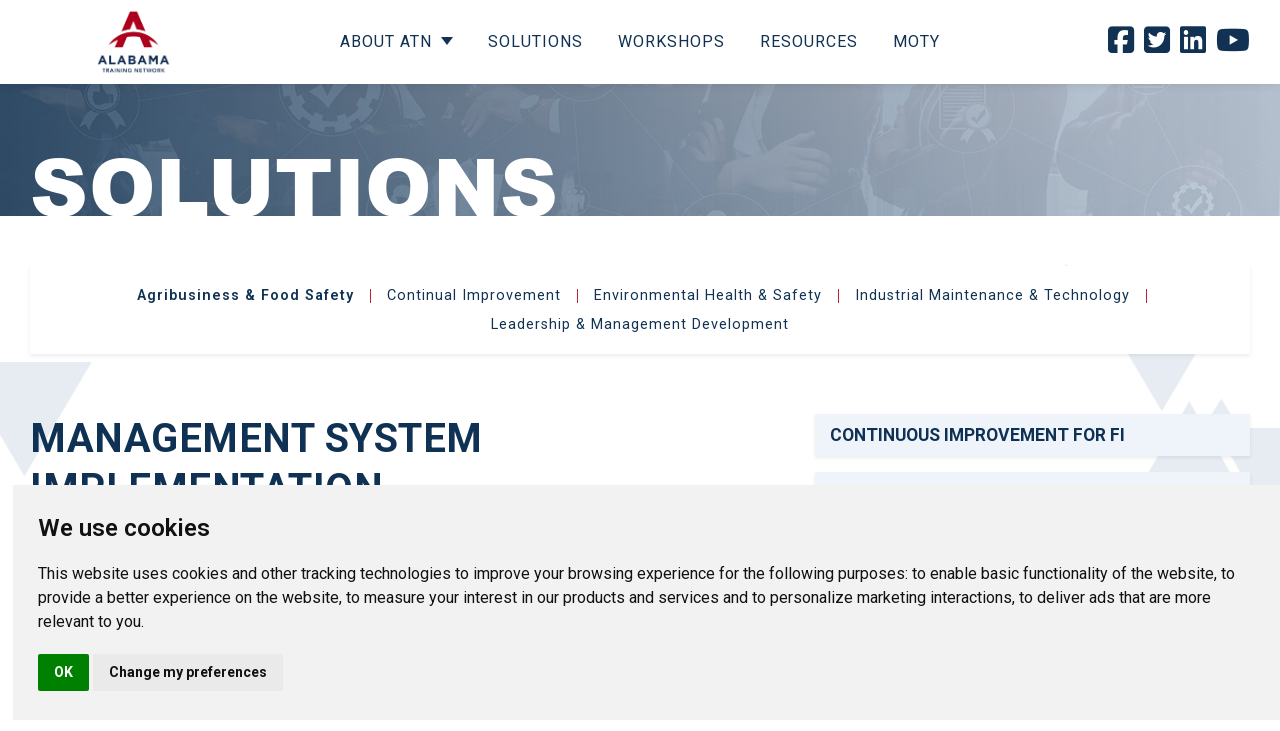

--- FILE ---
content_type: text/html; charset=UTF-8
request_url: https://www.atn.org/solutions/management-system-implementation/
body_size: 11523
content:
<!doctype html>
<html lang="en-US" prefix="og: https://ogp.me/ns#">
<head>
    <meta charset="UTF-8">
    <meta name="viewport" content="width=device-width, initial-scale=1">
    <link rel="profile" href="https://gmpg.org/xfn/11">
    <link rel="preconnect" href="https://fonts.googleapis.com">
    <link rel="preconnect" href="https://fonts.gstatic.com" crossorigin>
    <link href="https://fonts.googleapis.com/css2?family=Roboto:ital,wght@0,100..900;1,100..900&display=swap" rel="stylesheet">
    
<!-- Search Engine Optimization by Rank Math - https://rankmath.com/ -->
<title>Management System Implementation - Alabama Training Network</title>
<meta name="robots" content="index, follow, max-snippet:-1, max-video-preview:-1, max-image-preview:large"/>
<link rel="canonical" href="https://www.atn.org/solutions/management-system-implementation/" />
<meta property="og:locale" content="en_US" />
<meta property="og:type" content="article" />
<meta property="og:title" content="Management System Implementation - Alabama Training Network" />
<meta property="og:url" content="https://www.atn.org/solutions/management-system-implementation/" />
<meta property="og:site_name" content="Alabama Training Network" />
<meta property="og:image" content="https://www.atn.org/wp-content/uploads/2026/01/ATN-new-logo_WEB.webp" />
<meta property="og:image:secure_url" content="https://www.atn.org/wp-content/uploads/2026/01/ATN-new-logo_WEB.webp" />
<meta property="og:image:width" content="650" />
<meta property="og:image:height" content="578" />
<meta property="og:image:type" content="image/webp" />
<meta name="twitter:card" content="summary_large_image" />
<meta name="twitter:title" content="Management System Implementation - Alabama Training Network" />
<meta name="twitter:image" content="https://www.atn.org/wp-content/uploads/2026/01/ATN-new-logo_WEB.webp" />
<meta name="twitter:label1" content="Solutions" />
<meta name="twitter:data1" content="9" />
<script type="application/ld+json" class="rank-math-schema">{"@context":"https://schema.org","@graph":[{"@type":"Person","@id":"https://www.atn.org/#person","name":"Alabama Training Network","image":{"@type":"ImageObject","@id":"https://www.atn.org/#logo","url":"https://www.atn.org/wp-content/uploads/2026/01/ATN-new-logo_WEB.webp","contentUrl":"https://www.atn.org/wp-content/uploads/2026/01/ATN-new-logo_WEB.webp","caption":"Alabama Training Network","inLanguage":"en-US","width":"650","height":"578"}},{"@type":"WebSite","@id":"https://www.atn.org/#website","url":"https://www.atn.org","name":"Alabama Training Network","alternateName":"ATN","publisher":{"@id":"https://www.atn.org/#person"},"inLanguage":"en-US"},{"@type":"BreadcrumbList","@id":"https://www.atn.org/solutions/management-system-implementation/#breadcrumb","itemListElement":[{"@type":"ListItem","position":"1","item":{"@id":"https://www.atn.org","name":"Home"}},{"@type":"ListItem","position":"2","item":{"@id":"https://www.atn.org/solutions/management-system-implementation/","name":"Management System Implementation"}}]},{"@type":"CollectionPage","@id":"https://www.atn.org/solutions/management-system-implementation/#webpage","url":"https://www.atn.org/solutions/management-system-implementation/","name":"Management System Implementation - Alabama Training Network","isPartOf":{"@id":"https://www.atn.org/#website"},"inLanguage":"en-US","breadcrumb":{"@id":"https://www.atn.org/solutions/management-system-implementation/#breadcrumb"}}]}</script>
<!-- /Rank Math WordPress SEO plugin -->

<link rel='dns-prefetch' href='//www.termsfeed.com' />
<link rel="alternate" type="application/rss+xml" title="Alabama Training Network &raquo; Feed" href="https://www.atn.org/feed/" />
<link rel="alternate" type="application/rss+xml" title="Alabama Training Network &raquo; Management System Implementation Category Feed" href="https://www.atn.org/solutions/management-system-implementation/feed/" />
<style id='wp-img-auto-sizes-contain-inline-css'>
img:is([sizes=auto i],[sizes^="auto," i]){contain-intrinsic-size:3000px 1500px}
/*# sourceURL=wp-img-auto-sizes-contain-inline-css */
</style>
<style id='wp-emoji-styles-inline-css'>

	img.wp-smiley, img.emoji {
		display: inline !important;
		border: none !important;
		box-shadow: none !important;
		height: 1em !important;
		width: 1em !important;
		margin: 0 0.07em !important;
		vertical-align: -0.1em !important;
		background: none !important;
		padding: 0 !important;
	}
/*# sourceURL=wp-emoji-styles-inline-css */
</style>
<style id='wp-block-library-inline-css'>
:root{--wp-block-synced-color:#7a00df;--wp-block-synced-color--rgb:122,0,223;--wp-bound-block-color:var(--wp-block-synced-color);--wp-editor-canvas-background:#ddd;--wp-admin-theme-color:#007cba;--wp-admin-theme-color--rgb:0,124,186;--wp-admin-theme-color-darker-10:#006ba1;--wp-admin-theme-color-darker-10--rgb:0,107,160.5;--wp-admin-theme-color-darker-20:#005a87;--wp-admin-theme-color-darker-20--rgb:0,90,135;--wp-admin-border-width-focus:2px}@media (min-resolution:192dpi){:root{--wp-admin-border-width-focus:1.5px}}.wp-element-button{cursor:pointer}:root .has-very-light-gray-background-color{background-color:#eee}:root .has-very-dark-gray-background-color{background-color:#313131}:root .has-very-light-gray-color{color:#eee}:root .has-very-dark-gray-color{color:#313131}:root .has-vivid-green-cyan-to-vivid-cyan-blue-gradient-background{background:linear-gradient(135deg,#00d084,#0693e3)}:root .has-purple-crush-gradient-background{background:linear-gradient(135deg,#34e2e4,#4721fb 50%,#ab1dfe)}:root .has-hazy-dawn-gradient-background{background:linear-gradient(135deg,#faaca8,#dad0ec)}:root .has-subdued-olive-gradient-background{background:linear-gradient(135deg,#fafae1,#67a671)}:root .has-atomic-cream-gradient-background{background:linear-gradient(135deg,#fdd79a,#004a59)}:root .has-nightshade-gradient-background{background:linear-gradient(135deg,#330968,#31cdcf)}:root .has-midnight-gradient-background{background:linear-gradient(135deg,#020381,#2874fc)}:root{--wp--preset--font-size--normal:16px;--wp--preset--font-size--huge:42px}.has-regular-font-size{font-size:1em}.has-larger-font-size{font-size:2.625em}.has-normal-font-size{font-size:var(--wp--preset--font-size--normal)}.has-huge-font-size{font-size:var(--wp--preset--font-size--huge)}.has-text-align-center{text-align:center}.has-text-align-left{text-align:left}.has-text-align-right{text-align:right}.has-fit-text{white-space:nowrap!important}#end-resizable-editor-section{display:none}.aligncenter{clear:both}.items-justified-left{justify-content:flex-start}.items-justified-center{justify-content:center}.items-justified-right{justify-content:flex-end}.items-justified-space-between{justify-content:space-between}.screen-reader-text{border:0;clip-path:inset(50%);height:1px;margin:-1px;overflow:hidden;padding:0;position:absolute;width:1px;word-wrap:normal!important}.screen-reader-text:focus{background-color:#ddd;clip-path:none;color:#444;display:block;font-size:1em;height:auto;left:5px;line-height:normal;padding:15px 23px 14px;text-decoration:none;top:5px;width:auto;z-index:100000}html :where(.has-border-color){border-style:solid}html :where([style*=border-top-color]){border-top-style:solid}html :where([style*=border-right-color]){border-right-style:solid}html :where([style*=border-bottom-color]){border-bottom-style:solid}html :where([style*=border-left-color]){border-left-style:solid}html :where([style*=border-width]){border-style:solid}html :where([style*=border-top-width]){border-top-style:solid}html :where([style*=border-right-width]){border-right-style:solid}html :where([style*=border-bottom-width]){border-bottom-style:solid}html :where([style*=border-left-width]){border-left-style:solid}html :where(img[class*=wp-image-]){height:auto;max-width:100%}:where(figure){margin:0 0 1em}html :where(.is-position-sticky){--wp-admin--admin-bar--position-offset:var(--wp-admin--admin-bar--height,0px)}@media screen and (max-width:600px){html :where(.is-position-sticky){--wp-admin--admin-bar--position-offset:0px}}

/*# sourceURL=wp-block-library-inline-css */
</style><style id='global-styles-inline-css'>
:root{--wp--preset--aspect-ratio--square: 1;--wp--preset--aspect-ratio--4-3: 4/3;--wp--preset--aspect-ratio--3-4: 3/4;--wp--preset--aspect-ratio--3-2: 3/2;--wp--preset--aspect-ratio--2-3: 2/3;--wp--preset--aspect-ratio--16-9: 16/9;--wp--preset--aspect-ratio--9-16: 9/16;--wp--preset--color--black: #000000;--wp--preset--color--cyan-bluish-gray: #abb8c3;--wp--preset--color--white: #ffffff;--wp--preset--color--pale-pink: #f78da7;--wp--preset--color--vivid-red: #cf2e2e;--wp--preset--color--luminous-vivid-orange: #ff6900;--wp--preset--color--luminous-vivid-amber: #fcb900;--wp--preset--color--light-green-cyan: #7bdcb5;--wp--preset--color--vivid-green-cyan: #00d084;--wp--preset--color--pale-cyan-blue: #8ed1fc;--wp--preset--color--vivid-cyan-blue: #0693e3;--wp--preset--color--vivid-purple: #9b51e0;--wp--preset--gradient--vivid-cyan-blue-to-vivid-purple: linear-gradient(135deg,rgb(6,147,227) 0%,rgb(155,81,224) 100%);--wp--preset--gradient--light-green-cyan-to-vivid-green-cyan: linear-gradient(135deg,rgb(122,220,180) 0%,rgb(0,208,130) 100%);--wp--preset--gradient--luminous-vivid-amber-to-luminous-vivid-orange: linear-gradient(135deg,rgb(252,185,0) 0%,rgb(255,105,0) 100%);--wp--preset--gradient--luminous-vivid-orange-to-vivid-red: linear-gradient(135deg,rgb(255,105,0) 0%,rgb(207,46,46) 100%);--wp--preset--gradient--very-light-gray-to-cyan-bluish-gray: linear-gradient(135deg,rgb(238,238,238) 0%,rgb(169,184,195) 100%);--wp--preset--gradient--cool-to-warm-spectrum: linear-gradient(135deg,rgb(74,234,220) 0%,rgb(151,120,209) 20%,rgb(207,42,186) 40%,rgb(238,44,130) 60%,rgb(251,105,98) 80%,rgb(254,248,76) 100%);--wp--preset--gradient--blush-light-purple: linear-gradient(135deg,rgb(255,206,236) 0%,rgb(152,150,240) 100%);--wp--preset--gradient--blush-bordeaux: linear-gradient(135deg,rgb(254,205,165) 0%,rgb(254,45,45) 50%,rgb(107,0,62) 100%);--wp--preset--gradient--luminous-dusk: linear-gradient(135deg,rgb(255,203,112) 0%,rgb(199,81,192) 50%,rgb(65,88,208) 100%);--wp--preset--gradient--pale-ocean: linear-gradient(135deg,rgb(255,245,203) 0%,rgb(182,227,212) 50%,rgb(51,167,181) 100%);--wp--preset--gradient--electric-grass: linear-gradient(135deg,rgb(202,248,128) 0%,rgb(113,206,126) 100%);--wp--preset--gradient--midnight: linear-gradient(135deg,rgb(2,3,129) 0%,rgb(40,116,252) 100%);--wp--preset--font-size--small: 13px;--wp--preset--font-size--medium: 20px;--wp--preset--font-size--large: 36px;--wp--preset--font-size--x-large: 42px;--wp--preset--spacing--20: 0.44rem;--wp--preset--spacing--30: 0.67rem;--wp--preset--spacing--40: 1rem;--wp--preset--spacing--50: 1.5rem;--wp--preset--spacing--60: 2.25rem;--wp--preset--spacing--70: 3.38rem;--wp--preset--spacing--80: 5.06rem;--wp--preset--shadow--natural: 6px 6px 9px rgba(0, 0, 0, 0.2);--wp--preset--shadow--deep: 12px 12px 50px rgba(0, 0, 0, 0.4);--wp--preset--shadow--sharp: 6px 6px 0px rgba(0, 0, 0, 0.2);--wp--preset--shadow--outlined: 6px 6px 0px -3px rgb(255, 255, 255), 6px 6px rgb(0, 0, 0);--wp--preset--shadow--crisp: 6px 6px 0px rgb(0, 0, 0);}:where(.is-layout-flex){gap: 0.5em;}:where(.is-layout-grid){gap: 0.5em;}body .is-layout-flex{display: flex;}.is-layout-flex{flex-wrap: wrap;align-items: center;}.is-layout-flex > :is(*, div){margin: 0;}body .is-layout-grid{display: grid;}.is-layout-grid > :is(*, div){margin: 0;}:where(.wp-block-columns.is-layout-flex){gap: 2em;}:where(.wp-block-columns.is-layout-grid){gap: 2em;}:where(.wp-block-post-template.is-layout-flex){gap: 1.25em;}:where(.wp-block-post-template.is-layout-grid){gap: 1.25em;}.has-black-color{color: var(--wp--preset--color--black) !important;}.has-cyan-bluish-gray-color{color: var(--wp--preset--color--cyan-bluish-gray) !important;}.has-white-color{color: var(--wp--preset--color--white) !important;}.has-pale-pink-color{color: var(--wp--preset--color--pale-pink) !important;}.has-vivid-red-color{color: var(--wp--preset--color--vivid-red) !important;}.has-luminous-vivid-orange-color{color: var(--wp--preset--color--luminous-vivid-orange) !important;}.has-luminous-vivid-amber-color{color: var(--wp--preset--color--luminous-vivid-amber) !important;}.has-light-green-cyan-color{color: var(--wp--preset--color--light-green-cyan) !important;}.has-vivid-green-cyan-color{color: var(--wp--preset--color--vivid-green-cyan) !important;}.has-pale-cyan-blue-color{color: var(--wp--preset--color--pale-cyan-blue) !important;}.has-vivid-cyan-blue-color{color: var(--wp--preset--color--vivid-cyan-blue) !important;}.has-vivid-purple-color{color: var(--wp--preset--color--vivid-purple) !important;}.has-black-background-color{background-color: var(--wp--preset--color--black) !important;}.has-cyan-bluish-gray-background-color{background-color: var(--wp--preset--color--cyan-bluish-gray) !important;}.has-white-background-color{background-color: var(--wp--preset--color--white) !important;}.has-pale-pink-background-color{background-color: var(--wp--preset--color--pale-pink) !important;}.has-vivid-red-background-color{background-color: var(--wp--preset--color--vivid-red) !important;}.has-luminous-vivid-orange-background-color{background-color: var(--wp--preset--color--luminous-vivid-orange) !important;}.has-luminous-vivid-amber-background-color{background-color: var(--wp--preset--color--luminous-vivid-amber) !important;}.has-light-green-cyan-background-color{background-color: var(--wp--preset--color--light-green-cyan) !important;}.has-vivid-green-cyan-background-color{background-color: var(--wp--preset--color--vivid-green-cyan) !important;}.has-pale-cyan-blue-background-color{background-color: var(--wp--preset--color--pale-cyan-blue) !important;}.has-vivid-cyan-blue-background-color{background-color: var(--wp--preset--color--vivid-cyan-blue) !important;}.has-vivid-purple-background-color{background-color: var(--wp--preset--color--vivid-purple) !important;}.has-black-border-color{border-color: var(--wp--preset--color--black) !important;}.has-cyan-bluish-gray-border-color{border-color: var(--wp--preset--color--cyan-bluish-gray) !important;}.has-white-border-color{border-color: var(--wp--preset--color--white) !important;}.has-pale-pink-border-color{border-color: var(--wp--preset--color--pale-pink) !important;}.has-vivid-red-border-color{border-color: var(--wp--preset--color--vivid-red) !important;}.has-luminous-vivid-orange-border-color{border-color: var(--wp--preset--color--luminous-vivid-orange) !important;}.has-luminous-vivid-amber-border-color{border-color: var(--wp--preset--color--luminous-vivid-amber) !important;}.has-light-green-cyan-border-color{border-color: var(--wp--preset--color--light-green-cyan) !important;}.has-vivid-green-cyan-border-color{border-color: var(--wp--preset--color--vivid-green-cyan) !important;}.has-pale-cyan-blue-border-color{border-color: var(--wp--preset--color--pale-cyan-blue) !important;}.has-vivid-cyan-blue-border-color{border-color: var(--wp--preset--color--vivid-cyan-blue) !important;}.has-vivid-purple-border-color{border-color: var(--wp--preset--color--vivid-purple) !important;}.has-vivid-cyan-blue-to-vivid-purple-gradient-background{background: var(--wp--preset--gradient--vivid-cyan-blue-to-vivid-purple) !important;}.has-light-green-cyan-to-vivid-green-cyan-gradient-background{background: var(--wp--preset--gradient--light-green-cyan-to-vivid-green-cyan) !important;}.has-luminous-vivid-amber-to-luminous-vivid-orange-gradient-background{background: var(--wp--preset--gradient--luminous-vivid-amber-to-luminous-vivid-orange) !important;}.has-luminous-vivid-orange-to-vivid-red-gradient-background{background: var(--wp--preset--gradient--luminous-vivid-orange-to-vivid-red) !important;}.has-very-light-gray-to-cyan-bluish-gray-gradient-background{background: var(--wp--preset--gradient--very-light-gray-to-cyan-bluish-gray) !important;}.has-cool-to-warm-spectrum-gradient-background{background: var(--wp--preset--gradient--cool-to-warm-spectrum) !important;}.has-blush-light-purple-gradient-background{background: var(--wp--preset--gradient--blush-light-purple) !important;}.has-blush-bordeaux-gradient-background{background: var(--wp--preset--gradient--blush-bordeaux) !important;}.has-luminous-dusk-gradient-background{background: var(--wp--preset--gradient--luminous-dusk) !important;}.has-pale-ocean-gradient-background{background: var(--wp--preset--gradient--pale-ocean) !important;}.has-electric-grass-gradient-background{background: var(--wp--preset--gradient--electric-grass) !important;}.has-midnight-gradient-background{background: var(--wp--preset--gradient--midnight) !important;}.has-small-font-size{font-size: var(--wp--preset--font-size--small) !important;}.has-medium-font-size{font-size: var(--wp--preset--font-size--medium) !important;}.has-large-font-size{font-size: var(--wp--preset--font-size--large) !important;}.has-x-large-font-size{font-size: var(--wp--preset--font-size--x-large) !important;}
/*# sourceURL=global-styles-inline-css */
</style>

<style id='classic-theme-styles-inline-css'>
/*! This file is auto-generated */
.wp-block-button__link{color:#fff;background-color:#32373c;border-radius:9999px;box-shadow:none;text-decoration:none;padding:calc(.667em + 2px) calc(1.333em + 2px);font-size:1.125em}.wp-block-file__button{background:#32373c;color:#fff;text-decoration:none}
/*# sourceURL=/wp-includes/css/classic-themes.min.css */
</style>
<link rel='stylesheet' id='wpautoterms_css-css' href='https://www.atn.org/wp-content/plugins/auto-terms-of-service-and-privacy-policy/css/wpautoterms.css?ver=6.9' media='all' />
<link rel='stylesheet' id='style-css' href='https://www.atn.org/wp-content/themes/atn/assets/css/style.css?ver=1767628155' media='all' />
<link rel='stylesheet' id='slick-css' href='https://www.atn.org/wp-content/themes/atn/assets/css/slick.css?ver=1767626967' media='all' />
<link rel='stylesheet' id='font-css-css' href='https://www.atn.org/wp-content/themes/atn/assets/css/font.css?ver=1767626967' media='all' />
<link rel='stylesheet' id='magnific-css-css' href='https://www.atn.org/wp-content/themes/atn/assets/css/magnific-popup.css?ver=1767626967' media='all' />
<link rel='stylesheet' id='animate-css-css' href='https://www.atn.org/wp-content/themes/atn/assets/css/animate.css?ver=1767626967' media='all' />
<link rel='stylesheet' id='fontawesome-css-css' href='https://www.atn.org/wp-content/themes/atn/assets/css/fontawesome.min.css?ver=1767626967' media='all' />
<link rel='stylesheet' id='atn-style-css' href='https://www.atn.org/wp-content/themes/atn/style.css?ver=1767626967' media='all' />
<link rel='stylesheet' id='responsive-css' href='https://www.atn.org/wp-content/themes/atn/assets/css/responsive.css?ver=1767626967' media='all' />
<script id="jquery-core-js-extra">
var object_name = {"templateUrl":"https://www.atn.org/wp-content/themes/atn","siteUrl":"https://www.atn.org","tagline":"The Alabama Training Network has the most extensive training and service offerings for business and industry, ensuring the best possible source for your business needs.","ajax_url":"https://www.atn.org/wp-admin/admin-ajax.php"};
//# sourceURL=jquery-core-js-extra
</script>
<script src="https://www.atn.org/wp-includes/js/jquery/jquery.min.js?ver=3.7.1" id="jquery-core-js"></script>
<script src="https://www.atn.org/wp-includes/js/jquery/jquery-migrate.min.js?ver=3.4.1" id="jquery-migrate-js"></script>
<script src="https://www.atn.org/wp-includes/js/dist/dom-ready.min.js?ver=f77871ff7694fffea381" id="wp-dom-ready-js"></script>
<script src="https://www.atn.org/wp-content/plugins/auto-terms-of-service-and-privacy-policy/js/base.js?ver=3.0.4" id="wpautoterms_base-js"></script>
<script src="https://www.termsfeed.com/public/cookie-consent/4.2.0/cookie-consent.js?ver=6.9" id="wpautoterms_js_cookie_consent-js"></script>
<script src="https://www.atn.org/wp-content/themes/atn/assets/js/stackedCards.min.js?ver=1767626966" id="stackedCards-js-js"></script>
<script src="https://www.atn.org/wp-content/themes/atn/assets/js/waypoints.min.js?ver=1767626966" id="waypoints-min-js-js"></script>
<script src="https://www.atn.org/wp-content/themes/atn/assets/js/jquery.counterup.min.js?ver=1767626966" id="counterup-js-js"></script>
<link rel="https://api.w.org/" href="https://www.atn.org/wp-json/" /><link rel="alternate" title="JSON" type="application/json" href="https://www.atn.org/wp-json/wp/v2/categories/25" /><link rel="EditURI" type="application/rsd+xml" title="RSD" href="https://www.atn.org/xmlrpc.php?rsd" />
<link rel="icon" href="https://www.atn.org/wp-content/uploads/2026/01/cropped-ATN-Favicon-2-32x32.png" sizes="32x32" />
<link rel="icon" href="https://www.atn.org/wp-content/uploads/2026/01/cropped-ATN-Favicon-2-192x192.png" sizes="192x192" />
<link rel="apple-touch-icon" href="https://www.atn.org/wp-content/uploads/2026/01/cropped-ATN-Favicon-2-180x180.png" />
<meta name="msapplication-TileImage" content="https://www.atn.org/wp-content/uploads/2026/01/cropped-ATN-Favicon-2-270x270.png" />
	<script type="text/javascript" src="https://www.bugherd.com/sidebarv2.js?apikey=gn9lrc6whaoiar64g2nlsa" async="true"></script>    <script src="https://cdn.userway.org/widget.js" data-account="btq0NLIsqp"></script>
    
    <!-- Google Tag Manager added by hummingbird 01/05/2026 -->
    <script>(function(w,d,s,l,i){w[l]=w[l]||[];w[l].push({'gtm.start':
    new Date().getTime(),event:'gtm.js'});var f=d.getElementsByTagName(s)[0],
    j=d.createElement(s),dl=l!='dataLayer'?'&l='+l:'';j.async=true;j.src=
    'https://www.googletagmanager.com/gtm.js?id='+i+dl;f.parentNode.insertBefore(j,f);
    })(window,document,'script','dataLayer','GTM-TLHNC6VV');</script>
    <!-- End Google Tag Manager -->
<link rel='stylesheet' id='acffa_font-awesome-css' href='https://use.fontawesome.com/releases/v6.7.2/css/all.css?ver=6.7.2' media='all' />
</head>

<body class="archive tax-categories term-management-system-implementation term-25 wp-embed-responsive wp-theme-atn hide-section hfeed brcgs-consumer-products-personal-care-household-1 single-author">
    <!-- Google Tag Manager (noscript)  added by hummingbird 01/05/2026-->
    <noscript><iframe src="https://www.googletagmanager.com/ns.html?id=GTM-TLHNC6VV"
    height="0" width="0" style="display:none;visibility:hidden"></iframe></noscript>
    <!-- End Google Tag Manager (noscript) -->
        <div id="page" class="site">
        <a class="skip-link screen-reader-text" href="#primary">Skip to content</a>
        <header class="custom-scrollup-top sticky-top mb-0 bg-white site-header" id="site-header">
            <div class="container">
                <div class="header-wrap">
                    <div class="header-logo">
                        <a href="https://www.atn.org" title="Home">
                                                            <figure>
                                    <img src="https://www.atn.org/wp-content/uploads/2026/01/ATN-new-logo_WEB.webp" alt="">
                                </figure>
                                                    </a>
                    </div>

                    <div class="header-menu list-style-none">
                        <nav>
                            <div class="menu-container">
                                <div class="menu-trigger">
                                    <div class="menu-box">
                                        <span></span><span></span><span></span>
                                    </div>
                                </div>
                                <ul id="menu-header" class="enumenu_ul menu"><li id="menu-item-201" class="menu-item menu-item-type-post_type menu-item-object-page menu-item-has-children menu-item-201"><a href="https://www.atn.org/about-atn/" title="About ATN">About ATN</a>
<ul class="sub-menu">
	<li id="menu-item-207" class="menu-item menu-item-type-post_type menu-item-object-page menu-item-207"><a href="https://www.atn.org/about-atn/who-we-are/" title="Who We Are">Who We Are</a></li>
	<li id="menu-item-219" class="menu-item menu-item-type-post_type menu-item-object-page menu-item-219"><a href="https://www.atn.org/about-atn/team-members/" title="Team Members">Team Members</a></li>
	<li id="menu-item-220" class="menu-item menu-item-type-post_type menu-item-object-page menu-item-220"><a href="https://www.atn.org/about-atn/join-our-team/" title="Join Our Team">Join Our Team</a></li>
	<li id="menu-item-221" class="menu-item menu-item-type-post_type menu-item-object-page menu-item-221"><a href="https://www.atn.org/about-atn/impacts-results/" title="Impacts &#038; Results">Impacts &#038; Results</a></li>
</ul>
</li>
<li id="menu-item-202" class="menu-item menu-item-type-post_type menu-item-object-page menu-item-202"><a href="https://www.atn.org/solutions/" title="Solutions">Solutions</a></li>
<li id="menu-item-236" class="menu-item menu-item-type-post_type menu-item-object-page menu-item-236"><a href="https://www.atn.org/workshops/" title="Workshops">Workshops</a></li>
<li id="menu-item-237" class="menu-item menu-item-type-post_type menu-item-object-page menu-item-237"><a href="https://www.atn.org/resources/" title="Resources">Resources</a></li>
<li id="menu-item-205" class="menu-item menu-item-type-custom menu-item-object-custom menu-item-205"><a target="_blank" href="https://www.alabamamoty.org/" title="moty">moty</a></li>
</ul>                            </div>
                        </nav>

                        <div class="header-social-icon list-style-none"><ul class="social-media"><li><a href="https://www.facebook.com/" target="_blank" title="facebook"><i class="fa-classic fa-brands fa-square-facebook"></i></a></li><li><a href="https://x.com/" target="_blank" title="twitter"><i class="fa-classic fa-brands fa-square-twitter"></i></a></li><li><a href="https://www.linkedin.com/login" target="_blank" title="linkedin"><i class="fa-classic fa-brands fa-linkedin"></i></a></li><li><a href="https://www.youtube.com/" target="_blank" title="youtube"><i class="fa-classic fa-brands fa-youtube"></i></a></li></ul></div>                    </div>
                </div>
            </div>
        </header>

        <div class="pattern-image" style="position:relative;z-index:9">
            <img src="https://www.atn.org/wp-content/themes/atn/assets/images/ATN-Triangles-1.png" class="w-100 img1" data-enllax-ratio=".5" data-enllax-type="foreground" style="z-index:999;position:absolute;pointer-events: none;" />
            <img src="https://www.atn.org/wp-content/themes/atn/assets/images/ATN-InteriorPage-Triangles.png" class="w-100 img2" data-enllax-ratio=".5" data-enllax-type="foreground" style="z-index:999;position:absolute;pointer-events: none;" />
        </div><div id="main" class="wrapper">
    <div class="page-content-section contact-us-page">
        <section class="inner-hero_banner-with-image" id="simple-inner-hero-banner" style="background-image: url(https://www.atn.org/wp-content/themes/atn/assets/images/ATN-InteriorPage-Header-About.jpg);">
            <div class="container">
                <div class="inner-hero_banner-with-image-wrap wow fadeInUp" data-wow-delay="0.3s">
                    <div class="inner-banner-content">
                        <div class="inner-banner-text">
                            <h1 class="entry-title">Solutions</h1>
                        </div>
                    </div>
                </div>
            </div>
        </section>

        <!-- Parent Taxonomy Links -->
                <div class="parent-taxonomy-links">
            <div class="container">
                <ul class="parent-terms-list">
                                            <li>
                            <a href="https://www.atn.org/solutions/agribusiness-food-safety/" class="current-parent">Agribusiness &amp; Food Safety</a>
                                                            <span class="separator">|</span>
                                                    </li>
                                                <li>
                            <a href="https://www.atn.org/solutions/continual-improvement/" class="">Continual Improvement</a>
                                                            <span class="separator">|</span>
                                                    </li>
                                                <li>
                            <a href="https://www.atn.org/solutions/environmental-health-safety/" class="">Environmental Health &amp; Safety</a>
                                                            <span class="separator">|</span>
                                                    </li>
                                                <li>
                            <a href="https://www.atn.org/solutions/industrial-maintenance-technology/" class="">Industrial Maintenance &amp; Technology</a>
                                                            <span class="separator">|</span>
                                                    </li>
                                                <li>
                            <a href="https://www.atn.org/solutions/leadership-management-development/" class="">Leadership &amp; Management Development</a>
                                                    </li>
                                        </ul>
            </div>
        </div>
        
        <!-- Taxonomy Info Section -->
        <div class="taxonomy-info-section">
            <div class="container">
                <div class="taxonomy-info-wrapper">
                    <div class="taxonomy-main-content">
                        <h1 class="taxonomy-title">
                            Management System Implementation                        </h1>
                                            </div>

                                        <div class="taxonomy-child-terms">
                        <ul class="child-terms-list">
                                                            <li>
                                    <a href="https://www.atn.org/solutions/continuous-improvement-for-fi/">Continuous Improvement for FI</a>
                                </li>
                                                                <li>
                                    <a href="https://www.atn.org/solutions/food-safety-quality-assurance/">Food Safety &amp; Quality Assurance</a>
                                </li>
                                                                <li>
                                    <a href="https://www.atn.org/solutions/food-safety-recalls/">Food Safety Recalls</a>
                                </li>
                                                                <li>
                                    <a href="https://www.atn.org/solutions/management-system-audit/">Management System Audit</a>
                                </li>
                                                                <li>
                                    <a href="https://www.atn.org/solutions/management-system-implementation/">Management System Implementation</a>
                                </li>
                                                                <li>
                                    <a href="https://www.atn.org/solutions/management-system-training/">Management System Training</a>
                                </li>
                                                                <li>
                                    <a href="https://www.atn.org/solutions/technical-service/">Technical Service</a>
                                </li>
                                                                <li>
                                    <a href="https://www.atn.org/solutions/water-wastewater-systems/">Water &amp; Wastewater Systems</a>
                                </li>
                                                        </ul>
                    </div>
                                    </div>
            </div>
        </div>

        <!-- Search Section -->
        <section class="solutions-category-search taxonomy-search-section">
            <div class="container">
                <div class="solutions-category-search-wrap">
                    <div class="search-label">
                        <span>SEARCH & FIND</span>
                    </div>
                    <div class="search-input-wrap">
                        <input type="text" id="solution-search-input" placeholder="What training course are you looking for?" autocomplete="off">
                        <input type="hidden" id="search-category-id" value="25">
                        <input type="hidden" id="search-is-parent" value="0">
                        <input type="hidden" id="search-category-color" value="">
                    </div>
                    <div class="search-button-wrap">
                        <button type="button" id="solution-search-btn">SEARCH</button>
                    </div>
                </div>
                <div id="solution-search-results" class="solution-search-results" style="display: none;">
                    <div class="search-results-inner"></div>
                </div>
            </div>
        </section>

        <!-- Posts Grid -->
        <div class="taxonomy-posts-section">
            <div class="container">
                <div class="taxonomy-posts child-category-color-">
                                                <article class="post-card">
                                <h2><a href="https://www.atn.org/solutions/brcgs-consumer-products-personal-care-household-1/">BRCGS Consumer Products &#8211; Personal Care &#038; Household</a></h2>
                                <div class="post-excerpt">
                                    <p>ATN can assist in the implementation of many management programs, including many of the GFSI certifications. Since each company presents a unique set of circumstances, ATN works with the client to develop...</p>                                </div>
                            </article>
                                                        <article class="post-card">
                                <h2><a href="https://www.atn.org/solutions/brcgs-food-safety/">BRCGS Food Safety</a></h2>
                                <div class="post-excerpt">
                                    <p>ATN can assist in the implementation of many management programs, including many of the GFSI certifications. Since each company presents a unique set of circumstances, ATN works with the client to develop...</p>                                </div>
                            </article>
                                                        <article class="post-card">
                                <h2><a href="https://www.atn.org/solutions/brcga-packaging-materials/">BRCGS Packaging Materials</a></h2>
                                <div class="post-excerpt">
                                    <p>ATN can assist in the implementation of many management programs, including many of the GFSI certifications. Since each company presents a unique set of circumstances, ATN works with the client to develop...</p>                                </div>
                            </article>
                                                        <article class="post-card">
                                <h2><a href="https://www.atn.org/solutions/management-system-implementation-client-specific/">Client Specific</a></h2>
                                <div class="post-excerpt">
                                    <p>ATN can assist in the implementation of many management programs, customer programs, and regulatory programs, among other programs. Assistance can be provided, beginning with the decision to implement a management system, and...</p>                                </div>
                            </article>
                                                        <article class="post-card">
                                <h2><a href="https://www.atn.org/solutions/fssc-22000/">FSSC 22000</a></h2>
                                <div class="post-excerpt">
                                    <p>ATN can assist in the implementation of many management programs, including many of the GFSI certifications. Since each company presents a unique set of circumstances, ATN works with the client to develop...</p>                                </div>
                            </article>
                                                        <article class="post-card">
                                <h2><a href="https://www.atn.org/solutions/sqf-food-safety-code-food-manufacturing/">SQF &#8211; Food Safety Code: Food Manufacturing</a></h2>
                                <div class="post-excerpt">
                                    <p>ATN can assist in the implementation of many management programs, including many of the GFSI certifications. Since each company presents a unique set of circumstances, ATN works with the client to develop...</p>                                </div>
                            </article>
                                                        <article class="post-card">
                                <h2><a href="https://www.atn.org/solutions/sqf-food-safety-code-manufacture-of-food-packaging/">SQF &#8211; Food Safety Code: Manufacture of Food Packaging</a></h2>
                                <div class="post-excerpt">
                                    <p>ATN can assist in the implementation of many management programs, including many of the GFSI certifications. Since each company presents a unique set of circumstances, ATN works with the client to develop...</p>                                </div>
                            </article>
                                                        <article class="post-card">
                                <h2><a href="https://www.atn.org/solutions/sqf-food-safety-code-storage-and-distribution/">SQF &#8211; Food Safety Code: Storage and Distribution</a></h2>
                                <div class="post-excerpt">
                                    <p>ATN can assist in the implementation of many management programs, including many of the GFSI certifications. Since each company presents a unique set of circumstances, ATN works with the client to develop...</p>                                </div>
                            </article>
                                                        <article class="post-card">
                                <h2><a href="https://www.atn.org/solutions/sqf-quality-code/">SQF &#8211; Quality Code</a></h2>
                                <div class="post-excerpt">
                                    <p>ATN can assist in the implementation of many management programs, including many of the GFSI certifications. Since each company presents a unique set of circumstances, ATN works with the client to develop...</p>                                </div>
                            </article>
                                                                </div>
            </div>
        </div>
    </div>
</div>
<footer id="colophon" class="site-footer">
    <div class="footer-wrap">
        <div class="container">
            <div class="footer-logo-inner">
                                    <div class="footer-logo-column">
                        <a class="footer-logo" href="https://www.atn.org" title="Home">
                            <figure>
                                <img src="https://www.atn.org/wp-content/uploads/2026/01/ATN-new-logo_WEB.webp" alt="">
                            </figure>
                        </a>
                    </div>
                
                                            <div class="footer-logo-column">
                                <p><strong>Mailing/Shipping Address:</strong><br />
PO Box 302130<br />
Montgomery, AL 36130-2130</p>
                            </div>
                                                        <div class="footer-logo-column">
                                <p><strong>Physical Address:</strong><br />
135 S. Union Street, Suite 441<br />
Montgomery, AL 36104</p>
                            </div>
                                                        <div class="footer-logo-column">
                                <p><strong>Office:</strong> 334.293.4671<br />
<strong>Email:</strong> <a href="mailto:atninfo@atn.org">atninfo@atn.org</a></p>
                            </div>
                                        </div>
        </div>

                    <div class="footer-location-block" id="footer-location-block">
                <div class="container">
                    <div class="footer-location-wrap">
                                                    <div class="footer-location-list">
                                <ul>
                                                                                <li>
                                                <p>
                                                    <strong>Auburn</strong></br>570 Devall Drive, Suite 304<br />
Auburn, AL 36832-6948</br>334.844.4271                                                </p>
                                            </li>
                                                                                        <li>
                                                <p>
                                                    <strong>Bevill State CC</strong></br>101 State Street - Building 200<br />
Sumiton, AL 35148</br>205.387.0511 ext. 5913                                                </p>
                                            </li>
                                                                                        <li>
                                                <p>
                                                    <strong>Bishop State CC</strong></br>351 North Broad Street, Room 217<br />
Mobile, AL 36603-5898</br>334.456.9277                                                </p>
                                            </li>
                                                                                        <li>
                                                <p>
                                                    <strong>Central Alabama CC</strong></br>1675 Cherokee Road<br />
Alexander City, AL 35010</br>256.215.4305                                                </p>
                                            </li>
                                                                                        <li>
                                                <p>
                                                    <strong>Coastal Alabama CC</strong></br>30755 Highway 43 South<br />
Thomasville, AL 36784</br>334.637.3225                                                </p>
                                            </li>
                                                                            </ul>
                            </div>
                                                    <div class="footer-location-list">
                                <ul>
                                                                                <li>
                                                <p>
                                                    <strong>Cullman</strong></br>206 3rd Street SW<br />
Cullman, AL 35055</br>256.734.4796                                                </p>
                                            </li>
                                                                                        <li>
                                                <p>
                                                    <strong>Decatur</strong></br>302 4th Ave NE<br />
Decatur, AL 35601</br>                                                </p>
                                            </li>
                                                                                        <li>
                                                <p>
                                                    <strong>Enterprise State CC</strong></br>3405 South US Hwy 231<br />
Ozark, AL 36360</br>334.462.5909                                                </p>
                                            </li>
                                                                                        <li>
                                                <p>
                                                    <strong>Gadsden State</strong></br>401 East Cardinal Drive<br />
Gadsden, AL 35903</br>256.549.8162                                                </p>
                                            </li>
                                                                                        <li>
                                                <p>
                                                    <strong>Gadsden State - Ayers Campus</strong></br>1801 Coleman Road<br />
Anniston, AL 36207</br>                                                </p>
                                            </li>
                                                                            </ul>
                            </div>
                                                    <div class="footer-location-list">
                                <ul>
                                                                                <li>
                                                <p>
                                                    <strong>Huntsville</strong></br>301 Sparkman Drive, BAB126<br />
Huntsville, AL 35899</br>256.824.2667                                                </p>
                                            </li>
                                                                                        <li>
                                                <p>
                                                    <strong>Jefferson State CC</strong></br>2601 Carson Road<br />
Birmingham, AL 35215-3098</br>205.856.8006                                                </p>
                                            </li>
                                                                                        <li>
                                                <p>
                                                    <strong>Lawson State CC</strong></br>3060 Wilson Road SW<br />
Birmingham, AL 35221</br>205.929.2047                                                </p>
                                            </li>
                                                                                        <li>
                                                <p>
                                                    <strong>Northeast Alabama CC</strong></br>138 Alabama Highway 35<br />
Rainsville, AL 35986</br>256.638.4418 ext. 2317                                                </p>
                                            </li>
                                                                                        <li>
                                                <p>
                                                    <strong>Northwest-Shoals CC</strong></br>800 George Wallace Blvd., Bldg. 110<br />
Muscle Shoals, AL 35661</br>256.331.5422                                                </p>
                                            </li>
                                                                            </ul>
                            </div>
                                                    <div class="footer-location-list">
                                <ul>
                                                                                <li>
                                                <p>
                                                    <strong>Southern Union State CC</strong></br>301 Lake Condy Road, ITC Bldg.<br />
Opelika, AL 36801</br>334.742.2979                                                </p>
                                            </li>
                                                                                        <li>
                                                <p>
                                                    <strong>Trenholm State CC</strong></br>20 Technology Court<br />
Montgomery, AL 36116</br>                                                </p>
                                            </li>
                                                                                        <li>
                                                <p>
                                                    <strong>Tuscaloosa</strong></br>2008 12th Street<br />
Tuscaloosa, AL 35401</br>205.348.8953                                                </p>
                                            </li>
                                                                                        <li>
                                                <p>
                                                    <strong>Wallace CC</strong></br>3000 Earl Goodwin Parkway<br />
Selma, AL 36702</br>334.876.9413                                                </p>
                                            </li>
                                                                                        <li>
                                                <p>
                                                    <strong>Wallace CC - Sparks Campus</strong></br>3223 South Eufaula Avenue<br />
Eufaula, AL 36027</br>334.687.9405 ext. 1                                                </p>
                                            </li>
                                                                            </ul>
                            </div>
                                            </div>
                </div>
            </div>
        

        <div class="footer-btm">
            <div class="container">
                <div class="footer-btm-wrap">
                                            <div class="copyright">
                            <p> © 2026 Alabama Training Network. All Rights Reserved.</p>
                        </div>
                    
                                            <div class="footer-listing list-style-none">
                            <ul>
                                <li><a href="https://www.atn.org/proposal-contract-terms-conditions/" target="">Proposal/Contract Terms & Conditions</a> </li><li><a href="https://www.atn.org/open-records-request/" target="">Open Records Request</a> </li><li><a href="https://www.atn.org/financial-data/" target="">Financial Data</a> </li><li><a href="https://www.atn.org/privacy-statement/" target="">Privacy Statement</a> </li><li><a href="https://www.atn.org/contact/" target="">Contact</a> </li>                            </ul>
                        </div>
                                    </div>
            </div>
        </div>
    </div>
</footer>
</div>
<script type="speculationrules">
{"prefetch":[{"source":"document","where":{"and":[{"href_matches":"/*"},{"not":{"href_matches":["/wp-*.php","/wp-admin/*","/wp-content/uploads/*","/wp-content/*","/wp-content/plugins/*","/wp-content/themes/atn/*","/*\\?(.+)"]}},{"not":{"selector_matches":"a[rel~=\"nofollow\"]"}},{"not":{"selector_matches":".no-prefetch, .no-prefetch a"}}]},"eagerness":"conservative"}]}
</script>
<script id="solutions-search-js-extra">
var solutionsSearch = {"ajaxurl":"https://www.atn.org/wp-admin/admin-ajax.php","nonce":"419a91b046"};
//# sourceURL=solutions-search-js-extra
</script>
<script src="https://www.atn.org/wp-content/themes/atn/assets/js/solutions-search.js?ver=1767626966" id="solutions-search-js"></script>
<script src="https://www.atn.org/wp-content/themes/atn/assets/js/wow.min.js?ver=1767626966" id="wow-script-js"></script>
<script src="https://www.atn.org/wp-content/themes/atn/assets/js/menu.js?ver=1767626966" id="menu-js-js"></script>
<script src="https://www.atn.org/wp-content/themes/atn/assets/js/slick.js?ver=1767626966" id="slick.carousel-js"></script>
<script src="https://www.atn.org/wp-content/themes/atn/assets/js/enallax.min.js?ver=1767626966" id="enallax-js-js"></script>
<script src="https://www.atn.org/wp-content/themes/atn/assets/js/jquery.magnific-popup.js?ver=1767626966" id="magnific-js-js"></script>
<script src="https://www.atn.org/wp-content/themes/atn/assets/js/fontawesome.js?ver=1767626966" id="fontawesome-js-js"></script>
<script src="https://www.atn.org/wp-content/themes/atn/assets/js/jquery.diamonds.js?ver=1767626966" id="diamonds-js-js"></script>
<script src="https://www.atn.org/wp-content/themes/atn/assets/js/easyResponsiveTabs.js?ver=1767626966" id="easyResponsiveTabs-js-js"></script>
<script src="https://www.atn.org/wp-content/themes/atn/assets/js/general.js?ver=1767626966" id="general-js-js"></script>
<script id="wp-emoji-settings" type="application/json">
{"baseUrl":"https://s.w.org/images/core/emoji/17.0.2/72x72/","ext":".png","svgUrl":"https://s.w.org/images/core/emoji/17.0.2/svg/","svgExt":".svg","source":{"concatemoji":"https://www.atn.org/wp-includes/js/wp-emoji-release.min.js?ver=6.9"}}
</script>
<script type="module">
/*! This file is auto-generated */
const a=JSON.parse(document.getElementById("wp-emoji-settings").textContent),o=(window._wpemojiSettings=a,"wpEmojiSettingsSupports"),s=["flag","emoji"];function i(e){try{var t={supportTests:e,timestamp:(new Date).valueOf()};sessionStorage.setItem(o,JSON.stringify(t))}catch(e){}}function c(e,t,n){e.clearRect(0,0,e.canvas.width,e.canvas.height),e.fillText(t,0,0);t=new Uint32Array(e.getImageData(0,0,e.canvas.width,e.canvas.height).data);e.clearRect(0,0,e.canvas.width,e.canvas.height),e.fillText(n,0,0);const a=new Uint32Array(e.getImageData(0,0,e.canvas.width,e.canvas.height).data);return t.every((e,t)=>e===a[t])}function p(e,t){e.clearRect(0,0,e.canvas.width,e.canvas.height),e.fillText(t,0,0);var n=e.getImageData(16,16,1,1);for(let e=0;e<n.data.length;e++)if(0!==n.data[e])return!1;return!0}function u(e,t,n,a){switch(t){case"flag":return n(e,"\ud83c\udff3\ufe0f\u200d\u26a7\ufe0f","\ud83c\udff3\ufe0f\u200b\u26a7\ufe0f")?!1:!n(e,"\ud83c\udde8\ud83c\uddf6","\ud83c\udde8\u200b\ud83c\uddf6")&&!n(e,"\ud83c\udff4\udb40\udc67\udb40\udc62\udb40\udc65\udb40\udc6e\udb40\udc67\udb40\udc7f","\ud83c\udff4\u200b\udb40\udc67\u200b\udb40\udc62\u200b\udb40\udc65\u200b\udb40\udc6e\u200b\udb40\udc67\u200b\udb40\udc7f");case"emoji":return!a(e,"\ud83e\u1fac8")}return!1}function f(e,t,n,a){let r;const o=(r="undefined"!=typeof WorkerGlobalScope&&self instanceof WorkerGlobalScope?new OffscreenCanvas(300,150):document.createElement("canvas")).getContext("2d",{willReadFrequently:!0}),s=(o.textBaseline="top",o.font="600 32px Arial",{});return e.forEach(e=>{s[e]=t(o,e,n,a)}),s}function r(e){var t=document.createElement("script");t.src=e,t.defer=!0,document.head.appendChild(t)}a.supports={everything:!0,everythingExceptFlag:!0},new Promise(t=>{let n=function(){try{var e=JSON.parse(sessionStorage.getItem(o));if("object"==typeof e&&"number"==typeof e.timestamp&&(new Date).valueOf()<e.timestamp+604800&&"object"==typeof e.supportTests)return e.supportTests}catch(e){}return null}();if(!n){if("undefined"!=typeof Worker&&"undefined"!=typeof OffscreenCanvas&&"undefined"!=typeof URL&&URL.createObjectURL&&"undefined"!=typeof Blob)try{var e="postMessage("+f.toString()+"("+[JSON.stringify(s),u.toString(),c.toString(),p.toString()].join(",")+"));",a=new Blob([e],{type:"text/javascript"});const r=new Worker(URL.createObjectURL(a),{name:"wpTestEmojiSupports"});return void(r.onmessage=e=>{i(n=e.data),r.terminate(),t(n)})}catch(e){}i(n=f(s,u,c,p))}t(n)}).then(e=>{for(const n in e)a.supports[n]=e[n],a.supports.everything=a.supports.everything&&a.supports[n],"flag"!==n&&(a.supports.everythingExceptFlag=a.supports.everythingExceptFlag&&a.supports[n]);var t;a.supports.everythingExceptFlag=a.supports.everythingExceptFlag&&!a.supports.flag,a.supports.everything||((t=a.source||{}).concatemoji?r(t.concatemoji):t.wpemoji&&t.twemoji&&(r(t.twemoji),r(t.wpemoji)))});
//# sourceURL=https://www.atn.org/wp-includes/js/wp-emoji-loader.min.js
</script>
<a href="#" id="open_preferences_center">Update cookies preferences</a><div id="wpautoterms-bottom-static-container">
<style id="termsfeed-autoterms-cookie-consent-style">
/* TermsFeed AutoTerms (WP AutoTerms) plugin */
.termsfeed-com---nb-simple{
  max-width:99%;
}

.termsfeed-com---nb .cc-nb-main-container{
  padding:25px;
}
</style>
<!-- Cookie Consent by TermsFeed https://www.TermsFeed.com -->
<script type="text/javascript" charset="UTF-8" id="termsfeed-autoterms-cookie-consent-script">
document.addEventListener('DOMContentLoaded', function () {
	cookieconsent.run({
    "website_name": "Alabama Training Network",
    "notice_banner_type": "simple",
    "consent_type": "implied",
    "palette": "light",
    "language": "en",
    "page_load_consent_levels": [
        "strictly-necessary",
        "functionality",
        "tracking",
        "targeting"
    ],
    "notice_banner_reject_button_hide": false,
    "preferences_center_close_button_hide": false,
    "page_refresh_confirmation_buttons": false,
    "callbacks": {        'i_agree_button_clicked': () => {        },        'scripts_specific_loaded': (level) => {            switch (level) {                case 'targeting':                    gtag('consent', 'update', {                        'ad_storage': 'granted',                        'ad_user_data': 'granted',                        'ad_personalization': 'granted',                        'analytics_storage': 'granted'                    });                    break;            }        }    }
});
});
</script>

<noscript>Free cookie consent management tool by <a href="https://www.termsfeed.com/">TermsFeed</a></noscript>
<!-- End Cookie Consent by TermsFeed https://www.TermsFeed.com -->

</div><script>(function(){function c(){var b=a.contentDocument||a.contentWindow.document;if(b){var d=b.createElement('script');d.innerHTML="window.__CF$cv$params={r:'9c02caa0ffd4cf7c',t:'MTc2ODc4ODU4Mi4wMDAwMDA='};var a=document.createElement('script');a.nonce='';a.src='/cdn-cgi/challenge-platform/scripts/jsd/main.js';document.getElementsByTagName('head')[0].appendChild(a);";b.getElementsByTagName('head')[0].appendChild(d)}}if(document.body){var a=document.createElement('iframe');a.height=1;a.width=1;a.style.position='absolute';a.style.top=0;a.style.left=0;a.style.border='none';a.style.visibility='hidden';document.body.appendChild(a);if('loading'!==document.readyState)c();else if(window.addEventListener)document.addEventListener('DOMContentLoaded',c);else{var e=document.onreadystatechange||function(){};document.onreadystatechange=function(b){e(b);'loading'!==document.readyState&&(document.onreadystatechange=e,c())}}}})();</script></body>
</html>

--- FILE ---
content_type: text/css
request_url: https://www.atn.org/wp-content/themes/atn/assets/css/style.css?ver=1767628155
body_size: 16105
content:
@charset "utf-8";

/*----------intial declartaion of css----------*/

*{ /*appearance:none; -moz-appearance:none;-webkit-appearance:none;*/}

html,body,div,span,applet,object,iframe,h1,h2,h3,h4,h5,h6,p,blockquote,pre,a,abbr,acronym,address,big,cite,code,del,dfn,em,font,img,ins,kbd,q,s,samp,small,strike,strong,sub,sup,tt,var,dl,dt,dd,ol,ul,li,fieldset,form,label,legend,table,caption,tbody,tfoot,thead,tr,th,td,select,input,option,textarea{margin:0;padding:0;border:0;outline:0;font-size:100%;/* list-style:none;*/box-sizing:border-box;}

article,aside,details,figcaption,figure,footer,header,hgroup,nav,section,summary{display:block;}

audio,canvas,video{ display:inline-block;}

audio:not([controls]){display:none;height:0;}

pre { white-space:pre; white-space:pre-wrap; word-wrap:break-word; }

q { quotes:none; }

q:before,q:after{ content:''; content:none; }

small { font-size:80%; }

sub,sup {font-size:75%; line-height:0; position:relative; vertical-align:baseline; }

sup { top:-0.5em; }

sub { bottom:-0.25em, }

nav ul,nav ol { list-style:none; list-style-image:none; }

button,input,select,textarea { font-size:100% ;margin:0; vertical-align:baseline; }

textarea { overflow:auto; vertical-align:top; }

table { border-collapse:collapse; border-spacing:0; }

button,html input[type="button"],input[type="reset"],input[type="submit"],textarea {-webkit-appearance:none;border-radius:0}

/* remember to define focus styles! */
:focus { outline:0; }

/* tables still need 'cellspacing="0"' in the markup */

table { border-collapse:separate; border-spacing:0; }

caption,th,td { text-align:left; font-weight:normal; }

a { text-decoration:none; }

blockquote:before,blockquote:after,q:before,q:after { content:""; }

blockquote,q { quotes:"" ""; }

table { border:0 none; border-collapse:collapse; border-spacing:0; }

td { vertical-align:top; }

img { border:0 none; max-width:100%; }

a { outline:none; cursor:pointer; }

.mb-0 {
    margin-bottom: 0 !important;
}
.font-weight-bold {
    font-weight: 700 !important;
        text-transform: uppercase;
}
/* End Clearfix */
article,aside,details,figcaption,figure,footer,header,hgroup,nav,section { display:block; }

.clear { clear:both; }

img { max-width:100%; }

/* For modern browsers */

.d-flex {display:flex; flex-wrap:wrap; }

.align-center { align-items:center; }

.justify-content-space { justify-content:space-between; }

.justify-content-center { justify-content:center; }

.text-left { text-align:left; }

.text-right { text-align:right; }

strong { font-family: "Roboto", sans-serif; font-weight:600; }

a { text-decoration:none; transition:all 0.5s ease-in-out 0s; -moz-transition:all 0.5s ease-in-out 0s; -ms-transition:all 0.5s ease-in-out 0s; -o-transition:all 0.5s ease-in-out 0s; -webkit-transition:all 0.5s ease-in-out 0s; color:#0f3153; }

a:hover{color:#b3152e;}

a:-webkit-any-link:focus-visible{outline-offset:1px;}

:focus-visible{outline:-webkit-focus-ring-color auto 1px;}

a:focus-visible { outline:black auto 0px;}

:focus-visible { outline:black auto 0px;}

:focus { outline:black auto 0px;}

body { font-size:18px; line-height: 29px; -webkit-font-smoothing:antialiased;-webkit-text-size-adjust:none;color:#113252; font-family: "Roboto", sans-serif; font-weight:400; letter-spacing: 0.5px; }

.btn { outline:none!important;transition:all 0.5s ease-in-out 0s;-moz-transition:all 0.5s ease-in-out 0s;-ms-transition:all 0.5s ease-in-out 0s;-o-transition:all 0.5s ease-in-out 0s;-webkit-transition:all 0.5s ease-in-out 0s;text-decoration:none;color:#fff; font-family: "Roboto", sans-serif; font-weight: 700; font-size: 15px;  background-color:#b3152e; text-decoration: none; color: #fff; padding:10px 15px 8px 15px; border-radius: 0px; letter-spacing: 1px; text-transform: uppercase; display: inline-block; }
.btn:hover { color: #fff; background-color: #d71d1d; }

.btn-light { color: #212529; background-color: #f8f9fa; border-color: #f8f9fa; text-align: center;}
.btn-block { display: block; width: 100%; }

.btn-darkblue { background-color: #0f3153; border: 1px solid #0f3153; color: #fff; }
.btn-darkblue:hover, .btn-darkblue:active { background-color: #fff; border-color: #0f3153; color: #0f3153; }

.btn-primary { background: #03a9f4; border-color: #03a9f4; color: #fff; }
.btn-primary:hover { color: #fff; background-color: #0062cc; border-color: #005cbf; }

p { font-size:16px;line-height:26px;color:#113252;font-family: "Roboto", sans-serif;letter-spacing:0;font-weight:300; margin-bottom: 16px;}
p a { text-decoration: underline; }

h1 { font-size:40px; line-height:50px; margin-bottom:15px;  font-family: "Roboto", sans-serif; color:#0f3153; font-weight:900; }

h2,.h2 { font-size:32px; line-height:42px;  font-family: "Roboto", sans-serif; margin-bottom:15px; color:#0f3153; font-weight: 700;  }

h3,.h3 { font-size:28px; line-height:38px;  font-family: "Roboto", sans-serif; margin-bottom:10px; color:#0f3153; font-weight: 700; position: relative; }

h4,.h4 { font-size:24px; line-height:34px;  font-family: "Roboto", sans-serif; margin-bottom:10px; color:#0f3153;}

h5,.h5 { font-size:20px; line-height:30px;  font-family: "Roboto", sans-serif; margin-bottom:10px; color:#0f3153; }

h6,.h6 { font-size:16px; line-height:26px;  font-family: "Roboto", sans-serif; margin-bottom:10px; color:#0f3153; }

table { border-collapse:collapse;width:100%; }

td { border:2px solid #0f3153; text-align:left; padding:15px 9px; font-size:25px; color:#0f3153; font-family: "Roboto", sans-serif; font-weight:500; }

td strong { display:block; }

ul { margin-bottom: 30px; }
ul li { font-size: 16px; line-height: 26px; color: #0f3153; font-family: "Roboto", sans-serif; letter-spacing: 0; font-weight: 300; margin-bottom: 10px; list-style:none; position: relative; padding-left: 20px; }

ol li { font-size: 16px; line-height: 26px; color: #0f3153;font-family: "Roboto", sans-serif; letter-spacing: 0; font-weight: 300; margin-bottom: 5px; }

ul li:before { content: ""; position: absolute; left: 0; top: 10px; background: #0f3153; width: 5px; height: 5px; border-radius: 50%; }

ol { padding-left: 20px; margin-bottom: 20px; }
ol li ul li { list-style: circle; padding: 0; }
ol li ul li:before { display: none; }

#dynamic-video-container { height: 100%; width: 100%; -o-object-fit: cover; object-fit: cover; }
.list-style-none ul li:before { display: none; }
.list-style-none ul { margin: 0; padding: 0; }
.list-style-none ul li { margin: 0; padding: 0; list-style: none; }

.container { max-width: 1360px; margin: 0 auto; padding:0 30px; position: relative; z-index: 111; }

.main { padding-top: 40px; padding-bottom: 40px; }

.text-link { color: #0f3153; text-decoration: none; font-size: 18px; line-height: 29px; font-weight: 600; font-family: "Roboto", sans-serif; position: relative; }
.text-link:after { content: ""; position: relative; right: 0; top: 15px; background-image: url(../image/link-arrow-rt.svg); background-repeat: no-repeat; width: 42px; height: 42px; display: inline-block; margin: 0 0 0 10px; transition: all 0.5s ease-in-out; }
.text-link:hover:after { margin: 0 0 0 20px; }

.hide-section section { opacity: 0 }
.hide-section header { opacity: 0 }
.hide-section footer { opacity: 0 }
.hide-section .pattern-image { opacity: 0 }

.bg-red { background-color: #b3152e !important; }
.bg-darkblue { background-color: #0f3153 !important; }
.bg-darkerblue{ background-color:#0B243D !important;}
.bg-light { background-color: #eff4fb !important; }

.red-dash { position: relative; padding-top: 10px; margin-bottom: 20px; }
.red-dash::after { content: ""; width: 10%; height: 2px; background: #b3152e; margin: 0 auto; position: absolute; bottom: -10px; left: 0; right: 0; }

.mh-100 { max-height: 100% !important; }
.w-100 { width: 100% !important; }
.d-flex { display: -ms-flexbox!important; display: flex !important; }
.align-items-start { -ms-flex-align: start!important; align-items: flex-start!important }
.align-items-end { -ms-flex-align: end!important; align-items: flex-end!important }
.align-items-center { -ms-flex-align: center!important; align-items: center!important }
.home .pattern-image .img2 { display: none; }
.home .pattern-image .img1 { display: block; top: 0; }
.pattern-image .img1 { display: none; }
.pattern-image .img2 { top: 150px; }
.home .footer-img1 { display: block; }
.footer-img1 { display: none; }


/* header css start here */
.home header .header-social-icon ul li a { color: #fff; }
.home header .menu-icon .menu-box span { background-color: #fff; }
.home header { background: #0f3153; }
.home header .header-logo { background-color: #fff; }
.home header .enumenu_ul > li > a { color: #fff; }
header { background: #fff;  position: fixed; left: 0; top: 0; z-index: 999; width: 100%; transition: all 0.5s ease-in-out; box-shadow: 0 0px 10px rgb(0 0 0 / 10%);  }
header .header-logo figure { padding: 0; margin: 0; font-size: 0;}
header .header-wrap { display: flex; align-items: center; position:relative; }
header .header-wrap:before { content: ""; position: absolute; width: 100%; height: 100%; background-color: #fff; left: -100%; }
header .header-logo { width: 150px; padding: .5rem; position: relative; z-index: 111; text-align:right;}
header .header-logo img{width:77px;max-width:100%;}
.home header .header-logo:after { content: ""; width: 0; height: 0; border-style: solid; border-top-width: 42px; border-right-width: 0px; border-bottom-width: 42px; border-left-width: 42px; border-color: transparent transparent transparent #ffffff; position: absolute; top: 0; right: -28%; }
header .menu-icon { display: none; cursor: pointer; color: #fff; text-align: center; font-weight: bold; line-height: 33px; font-size: 22px; padding: 10px 0; }
header .menu-icon .menu-box { width: 50px; height: 38px; margin-right: 0; padding: 5px; position: absolute; right: -5px; top:-7px; }
header .menu-icon .menu-box span { width: 100%; height: 4px; margin-bottom: 6px; background:#113252; display: block; border-radius: 0px; transition: all 0.5s; -webkit-transition: all 0.5s; }
.menu-icon.active span:nth-child(1) { transform: rotate(45deg) translateY(8px) translateX(6px); -webkit-transform: rotate(45deg) translateY(8px) translateX(6px); }
.menu-icon.active span:nth-child(2) { opacity: 0; }
.menu-icon.active span:nth-child(3) { transform: rotate(-45deg) translateY(-7px) translateX(6px); -webkit-transform: rotate(-45deg) translateY(-7px) translateX(6px); }
header .enumenu_ul .caret { color: #fff; margin-left: 7px; display: block; }
.home header .enumenu_ul > li.has-children:after { display: inline-block; margin-left: 5px; content: ""; border-top: 8px solid #fff; border-right: 6px solid transparent; border-bottom: 0; border-left: 6px solid transparent; top: -2px; position: relative; }
header .enumenu_ul > li.has-children:after { display: inline-block; margin-left: 5px; content: ""; border-top: 8px solid #113252; border-right: 6px solid transparent; border-bottom: 0; border-left: 6px solid transparent; top: -2px; position: relative; }
header .enumenu_ul { padding: 0px; list-style: none; }
header .enumenu_ul > li { /*display: inline-block;*/ float: left; vertical-align: top; padding: 27px 0; position: relative; margin-right: 35px; }
header .enumenu_ul > li > a { font-size: 16px; color: #113252; text-decoration: none; position: relative; font-weight: 400; font-family: 'Roboto', sans-serif; letter-spacing: 1px; line-height: 19px; text-transform: uppercase;}
header .enumenu_ul > li > a:after { content: ""; position: absolute; bottom: -8px; left:0; width: 100%; height: 4px; background: #72E2E2; transition: all 0.5s ease-in-out; opacity: 0; display: none;}
header .enumenu_ul > li > a:hover:after { opacity: 1; }
header .enumenu_ul > li ul { display: none; }
header .enumenu_ul > li:last-child { margin-right: 0; }
header .enumenu_ul ul li { width: 100%; margin: 0; list-style: none; position: relative; }
header .enumenu_ul li ul li a { text-decoration: none; }
header .enumenu_ul > li.hover a:after { opacity: 1; }
header .enumenu_ul.desk ul { top: 100%; z-index: 999; list-style: none; left: -15px; background: #fff; position: absolute; min-width: 200px; box-shadow: 0px 4px 14px 0px #0000002B; padding:0px; background-color: #b3152e; border-color: #b3152e; border-radius: .25rem;}
header .enumenu_ul > li:before { display: none; }
header .enumenu_ul ul li:before { display: none; }
header .enumenu_ul.desk ul:before { content: " "; width: 0px; height: 0px; border-style: solid; border-width: 6px 6px 6px 6px; border-color: #fff #fff transparent transparent; position: absolute; right: 50%; top: -6px; transform: translateX(50%) rotate(-45deg); box-shadow: 0 24px 32px 0 rgba(0, 0, 0, 0.03), 0 8px 32px 0 rgba(0, 0, 0, 0.06); border-color: #b3152e; left: 10%; z-index: -1; }
.header-menu.list-style-none { position: absolute; width: 100%; display: flex; align-items: center; justify-content: center; }
#site-header { transition: top 0.5s ease; }
#site-header.navbar-visible { top: 0px !important; }
.menu-open header#site-header { top: 0 !important; }
/*Sub menu styles*/

header .menu.submenu-ul-level1 li a { background: rgba(31, 26, 107, 0.8); color: #fff; padding-left: 90px; }
header .enumenu_ul.desk li:hover > ul { display: block; opacity: 1; }
header .enumenu_ul.desk .sb-menu .sb-menu { left: 100%; top: 100%; }
header .enumenu_ul.desk ul li a { padding: .8rem; margin: 0 0 0 0; display: block; color: #fff; font-size: 16px; text-align: left; font-weight: 700; font-family: "Roboto", sans-serif; }
header .enumenu_ul.desk ul li:hover > a { color: #fff; background-color: #0f3153; }
header .enumenu_ul.desk ul li.current-menu-item a { color: #fff; background-color: #0f3153; }
header .enumenu_ul .arrow { position: absolute; right: 10px; top: 5px; cursor: pointer; z-index: 999; width: 0; height: 0; border-left: 8px solid transparent; border-right: 8px solid transparent; border-top: 12px solid #fff; }
header .enumenu_ul .arrow.up {transform: rotate(180deg); top: 3px; }
header .header-social-icon ul { display: flex; }
header .header-social-icon ul li a { color: #113252; font-size: 30px; }
header .header-social-icon ul li a:hover { color: #b3152e;}
header .header-social-icon ul li:last-child { margin-right: 0; }
header .header-social-icon ul li { margin-right: 10px; }
header .header-social-icon { position: absolute; right: 0; }

/*Header Responsive Css Start Here*/
@media (max-width:1199px) {
    header .header-social-icon { position: relative; }
    header .header-social-icon ul { display: flex !important; margin: 0 !important; padding: 0 !important; }
    header .header-social-icon ul li { width: auto !important; margin-right: 10px !important; }
    header .header-logo { padding-left: 0; }
    header .header-logo figure { width: 132px !important; }
    header { padding: 0; }
    header .enumenu_ul ul li { margin: 0 0 15px 0; }
    header .enumenu_ul ul li:last-child { margin-bottom: 0; }
    header .enumenu_ul { display: none; }
    header .menu-block { height: auto; }
    header .menu-icon { display: block }
    header .enumenu_ul > li > a:after { background: #fff; }
    header .enumenu_ul > li { width: 100%; margin: 15px 0; padding: 0px; line-height: normal;}
    header .enumenu_ul > li > a { display: inline-block; text-align: left; padding: 0; color: #fff;}
   header .enumenu_ul { width: 100%; position: fixed; top: 83px; background:#0f3153; left: 0; height: 100%; padding: 30px 30px 150px 30px; }
   header .enumenu_ul > li > ul { background: #b3152e; margin: 25px 0 0 0px; padding: 15px 15px 15px 15px; border-radius: 5px; }
    header .enumenu_ul > li ul a { text-align: center; display: block; text-align: left; color: #fff; padding: 0; font-weight: 700; }
    header .enumenu_ul > li.has-children:after { display: none; }
    .home header .enumenu_ul > li.has-children:after { display: none; }
    /* Push Menu */
    body.menuslide_push { position: relative; }
    body.menuslide_push.slidemenuLeft { left: 0; transition: left 0.5s; -webkit-transition: left 0.5s; -moz-transition: left 0.5s; -ms-transition: left 0.5s; -o-transition: left 0.5s; }
    body.menuslide_push.slidemenuRight { right: 0; transition: right 0.5s; -webkit-transition: right 0.5s; -moz-transition: right 0.5s; -ms-transition: right 0.5s; -o-transition: right 0.5s; }
    body.slidemenuRight .enumenu_ul { right: -300px; }
    body.slidemenuRight.menu-open .enumenu_ul { right: 0; }
    body.slidemenuLeft .enumenu_ul { left: -300px; }
    body.slidemenuLeft.menu-open .enumenu_ul { left: 0; }
    body.menuslide_push.slidemenuLeft.menu-open { left: 300px }
    body.menuslide_push.slidemenuRight.menu-open { right: 300px }
    body.menuslide_push .enumenu_ul,
    body.menuOverlap .enumenu_ul { background: #272727 none repeat scroll 0 0; display: block; height: 100%; max-height: 100%; width: 100%; overflow: auto; position: fixed; transition: all 0.5s ease 0s; max-width: 300px; top: 0; }
    .home header .header-logo:after { content: ""; width: 0; height: 0; border-style: solid; border-top-width: 42px; border-right-width: 0px; border-bottom-width: 42px; border-left-width: 39px; }
}

@media (max-width: 1199px) {
    .header-menu.list-style-none { position: relative; width: 100%; display: flex; align-items: center; justify-content: center;}
    header .header-logo figure { width: 134px;}
}
/* header css end here */

/*footer Css Start Here*/
footer { background-color: #eff4fb; padding: 0; }
footer .footer-logo-inner { display: flex; align-items: center; flex-wrap: wrap; justify-content: space-between; padding: 24px 0; }
footer .footer-logo-column { width: 25%; padding-right: 30px; }
.footer-logo figure img { max-width: 192px; width: 100%; }
.footer-logo figure { margin: 0; }
.footer-logo { display: inline-block; vertical-align: middle; }
footer .footer-logo-column strong { color: #0f3153; font-size: 16px; letter-spacing: 0.5px; line-height: 28px; font-weight: 400;}
footer .footer-logo-column p { font-weight: 300; color: #0f3153; font-size: 16px; letter-spacing: 0.5px; line-height: 26px; margin: 0; }
.footer-logo-column a { font-weight: 300; display: inline-block; vertical-align: middle; font-size: 16px; letter-spacing: 0.5px; line-height: 28px; color: #0f3153; text-decoration: none; }
.footer-logo-column a:hover { text-decoration: none; color: #b3152e; }
.footer-location-block { background-color: #0f3153; padding: 25px 0; }
.footer-location-wrap { display: flex; flex-wrap: wrap; width: 100%; justify-content: space-between; }
footer .footer-location-list { width: 25%; padding: 0 7px; }
.footer-location-list ul { margin: 0; padding: 0; list-style: none; }
.footer-location-list ul li { padding: 0; margin: 0; list-style-type: none; }
.footer-location-list ul li p { color: #fff; letter-spacing: 0.5px; line-height: 28px; font-size: 13px; font-weight: 300;}
.footer-location-list ul li:before { content: ""; display: none; }
footer .footer-btm { background-color: #0B243D; padding: 25px 0; } 
footer .footer-btm-wrap { display: flex; align-items: center; justify-content: space-between; } 
footer .footer-btm-wrap .copyright p { color: #fff; font-size: 13px; line-height: 23px; font-weight: 400; letter-spacing: 0.5px; margin: 0; } 
footer .footer-listing ul { display: flex; } 
footer .footer-listing ul li a { color: #fff; font-size: 13px; line-height: 23px; font-weight: 400; letter-spacing: 0.5px; margin: 0; } 
footer .footer-listing ul li { margin-right: 35px; } 
footer .footer-listing ul li:last-child { margin-right: 0; }


/*hero banner css start*/
.main-hero-banner-wrap .item { background-size: cover; background-repeat: no-repeat; background-position: center center; width: 100%; height: 100%; position: relative; padding: 220px 0; }
.main-hero-banner-wrap .item:after { width: 100%; height: 100%; content: " "; background: rgba(0, 0, 0, 0.3); position: absolute; left: 0; top: 0; z-index: 0; }
.main-hero-banner-wrap .hero-banner-content { text-align: center; max-width: 1000px; margin: 0 auto; padding: 0px 30px; flex-wrap: wrap; display: flex; align-items: center;}
.main-hero-banner-wrap .hero-banner-content h1 {color: #fff; text-transform: uppercase; }
.main-hero-banner-wrap .hero-banner-content p {color: #fff; font-size: 18px; line-height: 28px;}
/*hero banner css end*/

/*slick button css start*/

button.slick-prev.slick-arrow { position: absolute; left: 0; z-index: 11; top: 50%; transform: translateY(-50%); background: transparent; font-size: 0; padding: 0; border: none; cursor: pointer; } 
button.slick-next.slick-arrow { position: absolute; right: 0; z-index: 11; top: 50%; transform: translateY(-50%); background: transparent; border: none; font-size: 0; cursor: pointer; } 
button.slick-prev.slick-arrow:after { content: ''; height: 30px; width: 30px; position: absolute; background-color: transparent; top: 50%; left: 20px; border-top: #007aff solid 3px; border-left: #007aff solid 3px; transform: rotate(-45deg); } 
button.slick-next.slick-arrow:after { content: ''; height: 30px; width: 30px; position: absolute; background-color: transparent; top: 50%; right: 40px; border-top: #007aff solid 3px; border-left: #007aff solid 3px; transform: rotate(135deg); }

ul.slick-dots li { margin:0 6px; padding: 0; width: auto; display: block; width: 14px; height: 14px; background: #D9D9D9; cursor: pointer; border-radius: 50%; border: 1.55px solid #FFFFFF}
ul.slick-dots { display: flex; padding: 0; position: absolute; right: 0; left: 0; justify-content: center; align-items: center; }
ul.slick-dots li button { border: none; background-color: transparent; font-size: 0; }
ul.slick-dots li:before { display: none; }
ul.slick-dots li.slick-active{ background: #AD8400; width: 17px; height: 17px; }

/*slick button css end*/
.pattern-image img { width: 100%; height: auto; }


/*counter block css start here*/
.counter-block { padding: 100px 0; }
.counter-block .section-heading { text-align: center; margin-bottom: 20px; }
.counter-block .section-heading h2 { color: #b3152e; }
.counter-block .counter-block-row { display: flex; flex-wrap: wrap; margin: 0 -15px; }
.counter-block .counter-block-column { width: 33.33%; padding: 0 15px; text-align: center; }
.counter-block .counter-block-column h3 { font-size: 32px; position: relative; }
.counter-block .counter-block-column p { font-size: 16px; font-weight: 300; }

/*general content css start here*/
.general-content { padding: 100px 0; background-repeat: no-repeat; background-size: cover; background-position: center center; }
.general-content .section-heading { text-align: center; max-width: 1170px; margin:0 auto;}
.general-content .section-heading h3 { color: #fff; }
.general-content .section-heading p { color: #fff; }
.general-content .section-heading cite { color: #fff; }
.general-content .section-heading em { color: #fff; }
.general-content .section-heading .name { margin-bottom: 25px; }

/* two column card block css start here*/
.two-column-card-block { width: 100%; height: 100%; background-size: cover; background-repeat: no-repeat; background-position: center center; padding: 80px 0; }
.two-column-card-block .two-column-card-block-wrap { display:flex; flex-wrap: wrap; align-items:flex-start; }
.two-column-card-block .two-column-card-content { width: 50%; max-width: 520px; }
.two-column-card-block .two-column-card-box { width: 50%; background-color: #fff; max-width: 350px; margin-left: auto; }
.two-column-card-block .two-column-card-content p { color: #fff; }
.two-column-card-block .two-column-card-content h3 { color: #fff; }
.two-column-card-block .two-column-card-box h4 { background-color: #b3152e; color: #fff; padding: 15px 25px 15px 25px;  margin: 0; text-align: center; }
.two-column-card-block .two-col-card-inner-content a { display: inline-block; width: 100%;}
.two-column-card-block .two-col-card-inner-content { padding:20px 25px 15px 25px; position: relative; }
.two-column-card-block .two-col-card-inner-content:after { content: ""; position: absolute; bottom: 0; left: 0; right: 0; margin: 0 auto; width:calc(100% - 50px); height: 1px; background-color: #dee2e6; }
.two-column-card-block .btn-wrap { padding: 25px 25px 25px 25px; text-align: center; }
.two-column-card-block .two-col-card-inner-content p { margin-bottom: 2px; }
.two-column-card-block .two-col-card-inner-content h5 { margin-bottom: 4px; }
.card-arrow { position: relative; }
.card-arrow:before { content: ""; display: inline-block; width: 0; height: 0; border-style: solid; border-width: 27.5px 47.6px 27.5px 0; border-color: transparent #ffffff transparent transparent; position: absolute; top: 0%; bottom: 0; left: -47px; z-index: 10; }

/* two column card block css start here*/
.two-column-heading-with-content { padding:50px 0; }
.two-column-heading-with-content-wrap { display: flex; flex-wrap: wrap; align-items: center; }
.two-column-heading-with-content-wrap .section-heading { width: 25%; position: relative; }
.two-column-heading-with-content-wrap .section-desc { width: 75%; padding-left: 25px;}
.two-column-heading-with-content-wrap .section-heading h2 { margin: 0; border-right: 1px solid #dee2e6;  }
.two-column-heading-with-content-wrap .section-desc p:last-child { margin-bottom: 0; }

/*inner banner css start here*/
.inner-hero_banner-with-image { padding: 70px 0 0; background-size: cover; background-repeat: no-repeat; background-position: center center; background-color: #343a40; }
.inner-hero_banner-with-image-wrap h1 { font-size: 88px; line-height:70px; font-weight: 900; color: #fff; text-transform: uppercase; font-family: 'Arial'; margin-bottom: 0;}

/*icon cards css start here*/
.icon-cards { padding:40px 0; }
.icon-cards .section-header { position: relative; text-align: center; margin-bottom: 48px; }
.icon-cards .section-header h2 { position: relative; }
.title-line h2:before { content: ""; position: absolute; width: 30%; height: 2px; left: 0; background-color: #eff4fb; top: 50%; z-index: -1; }
.title-line h2:after { content: ""; position: absolute; width: 30%; height: 2px; right: 0; background-color: #eff4fb; top: 50%; z-index: -1; }
.icon-cards .icon-cards-row { display: flex; flex-wrap: wrap; max-width: 1080px; margin: 0 auto;}
.icon-cards .icon-cards-column { width: 50%; padding:0 15px; }

.icon-cards .icon-card { text-align: center; margin-top: 3rem; margin-bottom: 1.5rem; }
.icon-cards .card { box-shadow: 0 .125rem .25rem rgba(0, 0, 0, .075) !important; border-radius: 0 !important; border-color: #f8f9fa !important; }
.icon-cards .card { position: relative; display: -ms-flexbox; display: flex; -ms-flex-direction: column; flex-direction: column; min-width: 0; word-wrap: break-word; background-color: #fff; background-clip: border-box; border: 1px solid rgba(0, 0, 0, .125); border-radius: .25rem; }
.icon-cards .icon-card .card-icon { width: 100px; height: 100px; padding: 10px; position: relative; background: #fff; border-radius: 100px; margin: 0 auto; border: 3px solid #b3152e; top: -50px; margin-bottom: -36px; display: flex; align-items: center; }
.icon-cards .icon-card .card-icon-outer { position: relative; }
.icon-cards .card-body { padding: 20px; }
.icon-cards .card-body p { letter-spacing: 0.5px; }

/*two-column-content-map-box css start here*/
.two-column-content-map-box { padding: 50px 0; }
.two-column-content-map-box-wrap { box-shadow: 0 .125rem .25rem rgba(0, 0, 0, .075) !important; border-radius: 0 !important; border-color: #f8f9fa !important; background-color: #fff; border: 1px solid rgba(0, 0, 0, .125);  padding: 48px; }
.atn-history-content  { display: flex; flex-wrap: wrap; }
.atn-history-content .atn-history-content-left { width: 50%; padding: 0 15px; }
.atn-history-content .atn-history-content-rt { width: 50%; padding: 0 15px; }
.two-column-content-map-box-wrap .section-header { padding: 0 15px; }
.two-column-content-map-box .map-box iframe { width: 100%; margin: 50px 0 0 0; }

/*diamond-popup css start here*/

.diamond-popup-image { position: relative; }
.diamondswrap { padding: 0 0 120px; text-align: center; }
.diamond-popup-content-wrap { display: flex; flex-wrap: wrap; align-items: center;}
.diamond-popup-content-wrap .diamond-popup-image { width: 50%; }
.diamond-popup-content-wrap .diamond-popup-desc { width: 50%; padding-left: 20px; }
.diamond-popup-content-wrap .diamond-popup-desc h2 { color: #b3152e; margin-bottom: 0;}
.diamond-popup-content-wrap .diamond-popup-desc h4 { font-weight: 300; }
.diamond-popup-content-wrap .diamond-popup-desc .nav { margin-bottom: 35px; }
.diamond-popup-content-wrap .diamond-popup-desc .nav .nav-item { margin-right: 30px; }
.diamond-popup-content-wrap .diamond-popup-desc .nav a { display: inline-block; color: #0f3153; font-weight: 300; }
.diamond-popup-content-wrap .diamond-popup-desc .nav a:hover { color: #b3152e; }
.diamond-popup-image .shape-image img { overflow: hidden; vertical-align: middle; width: 100%; height: 100%; position: absolute; top: 0; left: 0; cursor: pointer; }
.diamond-popup-image .shape-image figure { margin: 0; }
.teamModal-image { padding: 15px; }
.diamond-popup-image .mfp-close { width: 100%; height: 100%; opacity:0 !important; }
.diamond-popup-content.white-popup { position: relative; background: #eff4fb; padding: 40px 40px 40px 10px; width: auto; max-width: 1230px; margin: 20px auto; transition: 1s all; }

.diamondswrap-section { padding: 80px 0 80px; overflow: hidden;}
.diamond-box-inner .item .item-content a { width: 100%; padding: 0 16px; display: flex; align-items: center; justify-content: center; height: 100%; }
.diamond-box-inner .item .item-content h6 { color: #fff; font-weight: 700; margin-bottom: 0; width: 100%; text-wrap: initial; line-height: 22px; }
.diamond-box-inner .item .item-content small { color: #fff; font-size: 13px; font-weight: 400; text-wrap: initial; line-height: 23px; display: inline-block; }
.diamond-box:hover { border-color: #b3152e !important; }
.diamond-box-inner .item img { opacity: 0.4; object-fit: cover;}
.diamond-box-inner .item .item-content { display: none; }
.diamond-box-inner .item:hover .item-content { display: flex; position: absolute; width: 100%; background: rgba(17, 50, 82,0.5); z-index: 10; top: 0; height: 100%; align-items: center; }
.diamonds { text-align: center; overflow: visible; white-space: nowrap; display: inline-block; }
.diamond-row-wrap { text-align: center; position: relative; float: left; clear: both; }
.diamond-row-upper, .diamond-row-lower { overflow: visible; clear: both; width: 100%; }
.diamond-row-lower { position: absolute; bottom: 0; }
.diamond-row-lower .diamond-box { margin-left: 64.644660941%; margin-top: 64.644660941%; }
.diamond-box-wrap { float: left; width: 200px; height: 200px; }
.diamond-box { -webkit-transform: rotate(45deg); -moz-transform: rotate(45deg); -ms-transform: rotate(45deg); transform: rotate(45deg); -webkit-box-sizing: border-box; -moz-box-sizing: border-box; -ms-box-sizing: border-box; box-sizing: border-box; overflow: hidden; position: relative; z-index: 1; width: 70.710678118%;height: 70.710678118%; margin: 14.644660941%; border: 1px solid transparent; } 
.diamond-box-inner { -webkit-transform: rotate(-45deg); -moz-transform: rotate(-45deg); -ms-transform: rotate(-45deg); transform: rotate(-45deg); -webkit-transform-origin: center center; -moz-transform-origin: center center; -ms-transform-origin: center center; transform-origin: center center; -webkit-box-sizing: border-box; -moz-box-sizing: border-box; -ms-box-sizing: border-box; box-sizing: border-box; width: 141.421356237%; height: 141.421356237%; margin: -20.7106781185% 0 0 -20.7106781185%; }
.diamond-popup-content-wrap .diamond-popup-desc .teammodal-content ul li { font-weight: 400; font-family: 'Roboto', sans-serif; font-size: 16px; margin-bottom: 5px; }
.diamond-popup-content-wrap .diamond-popup-desc .teammodal-content ul li strong { font-weight: 400; font-family: 'Roboto', sans-serif; font-size: 16px; }
.diamond-popup-content-wrap .diamond-popup-desc .teammodal-content ul li:before { width: 5px; height: 5px; top: 10px; }
.diamond-popup-content-wrap .diamond-popup-desc .teammodal-content ul { margin-left: 20px; }
.h-100 { height: 100% !important; } 
/* Fade-in */
.mfp-fade.mfp-bg { opacity: 0; transition: all 0.3s ease-out; }
.mfp-fade.mfp-bg.mfp-ready { opacity: 0.8; }
.mfp-fade.mfp-bg.mfp-removing { opacity: 0; }
/* Content fade */
.mfp-fade.mfp-wrap .mfp-content { opacity: 0; transform: translateY(20px); transition: all 0.3s ease-out; }
.mfp-fade.mfp-wrap.mfp-ready .mfp-content { opacity: 1; transform: translateY(0); }
.mfp-fade.mfp-wrap.mfp-removing .mfp-content { opacity: 0; transform: translateY(20px); }
body.popup-open { overflow: hidden; }

.full-width-map-block p { margin: 0; }
.full-width-map-block iframe { width: 100%; }

/*solutions slider css start here*/
.solutions-slider { padding:60px 0; overflow: hidden;}
.stacked-cards { position: relative; }
.stacked-cards ul { position: relative; margin: 0 auto; padding-left: 0; }
.stacked-cards li { background-color: #00bcd4; }.stacked-cards li:nth-child(n) {background-color: #3599db;}
.stacked-cards li:nth-child(2n) { background-color: #e61b77; }
.stacked-cards li:nth-child(3n) { background-color: #00bcd4; }
.stacked-cards li:nth-child(4n) { background-color: #f4b251; }
.stacked-cards li:nth-child(5n) { background-color: #8e4497; }
.stacked-cards li { margin-top: 5px; cursor: pointer; box-shadow: 0 3px 6px 0px #333; list-style: none; width: 75%; position: absolute; left: 50%; transition: 0.5s ease transform; min-height: 500px; display: flex; height: 100%; }
.stacked-cards li.slide{ background-position:center center; background-size: cover;}
.stacked-cards .card-overlay { background:linear-gradient(180deg, #bf9671 0%, #375b7e 61.87%, #000 100%); z-index: -1; mix-blend-mode: hard-light; position: absolute; width: 100%; height: 100%; border-radius: .25rem !important;}
.stacked-cards .stacked-cards-row .btn { padding: 6px 15px; }

@media (min-width: 1025px) { 
    .stacked-cards li { width: 40%; }
}
@media (min-width: 1200px) {
    .stacked-cards li { width: 40%; }
}
.stacked-cards li.stacked-cards-bg { border-radius: .25rem !important; background-size: cover; }
.stacked-cards .stacked-cards-row { padding: 22px; }
.stacked-cards .stacked-cards-row h4 { color: #fff; margin-bottom: 10px;}
.stacked-cards li:after { bottom: 0; content: ""; left: 0; position: absolute; right: 0; top: 0; }
.stacked-cards li.active:after { display: none; }
.stacked-cards li img { position: relative; display: block; max-width: 100%; height: auto; z-index: 4; }
.stacked-cards p { color:#fff !important; }
.stacked-cards li.active { cursor:default; box-shadow:0 5px 10px 0px #333; transition:0.5s ease transform; }

/*join our team css start here*/
.join-our-team-section { padding: 60px 0; }
.join-our-team-section .join-our-team-btn-inner { margin: 0 -15px; margin-bottom: 30px; }
.join-our-team-section .join-our-team-btn-inner .join-our-team-btn a { background-color: #eff4fb; border-color: transparent; color: #0f3153; display: block; border-radius: 0px !important; margin-bottom: 1rem; margin-top: 1rem; text-align: left; font-weight: bold; font-size: 1.1rem; box-shadow: 0 .125rem .25rem rgba(0, 0, 0, .075) !important; padding: 8px 16px; transition: all 0.5s ease-in-out; }
.join-our-team-section .join-our-team-btn-inner .join-our-team-btn a:hover { box-shadow: 0 1px 3px 0 #c6c6c6 !important; }
.join-our-team-section .join-our-team-btn-inner .join-our-team-btn { padding: 0 15px; }
.join-our-team-section .join-our-team-wrap small { font-weight: 400; display: inline-block; }
.join-our-team-section .join-our-team-wrap {margin-bottom: 30px; padding-top: 15px; border: 0; border-top: 1px solid rgba(0, 0, 0, .1); }
.join-our-team-section .join-our-team-wrap p { letter-spacing: 0.5px; line-height: 28px; }
.proposal-contract-terms-conditions .join-our-team-wrap { border-top: none; padding-top: 0; }
.proposal-contract-terms-conditions .inner-hero_banner-with-image-wrap h1 { line-height: 98px; position: relative; top: 15px;}


/*impacts results css start here*/
.impacts-results .impacts-results-wrap { display: flex; flex-wrap: wrap; padding: 60px 0; }
.impacts-results .impacts-results-content { width: 60%; padding-right: 100px; }
.impacts-results .impacts-results-image { width: 40%; }
.impacts-results .impacts-results-content a.h5 { color: #b3152e; display: inline-block; width: 100%; font-weight: 700; text-decoration: none;}
.impacts-results .impacts-results-image ul li { font-weight: 300; }
.impacts-results .impacts-results-image ul { margin-left: 20px; margin-bottom: 25px; }
.impacts-results .impacts-results-image ul li:before { top: 11px; width: 5px; height: 5px; }
.impacts-results .impacts-results-image ul li { font-size: 16px; margin-bottom: 2px; }
.mfp-zoom-out-cur, .mfp-zoom-out-cur .mfp-image-holder .mfp-close { cursor: pointer !important; }

/*stories of success css start here*/
.stories-of-success { padding: 0 0 50px 0; }
.stories-of-success .stories-of-success-item { display: flex; align-items: center; margin-bottom: 16px; transition: all 0.5s ease-in-out;  }
.stories-of-success .stories-of-success-item:hover { box-shadow: 0 .225rem .5rem rgba(0,0,0,.15); }
.stories-of-success .stories-of-success-item.classes-arrow:hover:before { border-color: transparent transparent transparent #b3152e !important; }
.stories-of-success .stories-of-success-item.classes-arrow:hover:after { background: #b3152e; }
.stories-of-success .stories-of-success-item { position: relative; box-shadow: 0 .125rem .25rem rgba(0, 0, 0, .075) !important; transition: box-shadow 0.3s ease-in-out; background-color: #fff; padding: 24px 24px 24px 45px; border-radius: .25rem !important; border: 1px solid #dee2e6!important;}
.stories-of-success .stories-of-success-item .stories-of-success-icon { width: 180px; }
.stories-of-success .stories-of-success-item .stories-of-success-icon + .stories-of-success-desc { width: calc(100% - 180px); padding-left: 30px; }
.classes-arrow::before { content: ""; width: 0; height: 0; border-style: solid; border-width: 15px 0 15px 15px; border-color: transparent transparent transparent #eff4fb; position: absolute; top: 14px; margin: auto; left: 14px; z-index: 10; transition: all 0.5s ease-in-out; }
.classes-arrow::after { content: ""; position: absolute; left: 0px; top: 0; width: 15px; height: 100%; background: #f8f9fa; border-radius: .25rem 0 0 .25rem; transition: all 0.5s ease-in-out; }
.stories-of-success .stories-of-success-item .stories-of-success-icon figure { margin: 0; }
.stories-of-success small { display: inline-block; font-weight: 400; }
.stories-of-success small a { text-decoration: none; }
.stories-of-success small a:hover { color: #b3152e; }

/*two column text with-media css start here*/
.two-column-text-with-media-block { padding: 40px 0; }
.two-column-text-with-media-wrap { display: flex; flex-wrap: wrap; align-items: center; margin-bottom: 0; }
.two-column-text-with-media-wrap .two-column-text-with-media-desc { width: 50%; padding-right: 50px; }
.two-column-text-with-media-wrap .two-column-text-with-media-img { width: 50%; }
.two-column-text-with-media-wrap.media-text .two-column-text-with-media-desc { order:2; padding:0 0 0 50px; }
.two-column-text-with-media-wrap.media-text .two-column-text-with-media-img { order: 1; }
.two-column-text-with-media-wrap .two-column-text-with-media-img figure { margin: 0; }
.two-column-text-with-media-wrap .two-column-text-with-media-desc .btn { margin-right: 10px; margin-bottom: 10px; }

/*partners section start here*/
.partners-section { padding: 50px 0; }
.partners-section .partners-logo-with-content { display: flex; flex-wrap: wrap; max-width: 980px; margin: 0 auto; margin-top: 48px; margin-bottom: 70px; }
.partners-section .partners-content { width: 65%; box-shadow: 0 .125rem .25rem rgba(0, 0, 0, .075) !important; border-radius: 0 !important; border-color: #f8f9fa !important; padding: 48px; }
.partners-section .partners-logo { width: 35%; background-color: #eff4fb; display: flex; flex-wrap: wrap; align-items: center; justify-content: center; padding: 48px; }
.partners-section .partners-logo-with-content .partners-content a { display: inline-block; width: 100%; color: #b3152e; font-size: 16px; line-height: 26px; font-family: "Roboto", sans-serif; font-weight: 300; margin-bottom: 2px; text-decoration: none;}
.partners-section .partners-logo-with-content .partners-content p { margin: 20px 0 20px 0; }
.horizontal-logo { max-width: 890px; margin:0 auto; display:flex; flex-wrap: wrap; justify-content: center; margin-top: 60px; margin-bottom:0px; }
.horizontal-logo .horizontal-logo-item { width:33.33%; display:flex; align-items:center; justify-content: center; padding: 0 15px; }
.horizontal-logo .horizontal-logo-item figure img { filter:grayscale(100%); transition:all 0.5s ease-in-out; }
.horizontal-logo .horizontal-logo-item figure img:hover { filter: grayscale(0%); }

/*single workshop css start here*/
.single-workshop-section { margin: 40px 0; }
.single-workshop-section .single-workshop-wrap { max-width: 1080px; margin: 0 auto; box-shadow: 0 .125rem .25rem rgba(0, 0, 0, .075) !important; border-radius: 0 !important; border-color: #f8f9fa !important; }
.single-workshop-form-wrap { max-width: 1080px; margin: 0 auto; box-shadow: 0 .125rem .25rem rgba(0, 0, 0, .075) !important; border-radius: 0 !important; border-color: #f8f9fa !important; background-color: #eff4fb !important; padding: 48px; }
.single-workshop-wrap .post-thumbnail img { width: 100%; }
.single-workshop-wrap .entry-content { padding: 0 48px 48px 48px; }
.single-workshop-wrap .entry-header { padding: 48px 48px 0px 48px; }
.single-workshop-section .single-workshop-wrap h1 { text-transform: uppercase; }
.single-workshop-wrap .entry-content p small { font-weight: 400; display: inline-block; font-size: 16px; color: #0f3153; }
.single-workshop-wrap .entry-content p { margin-bottom: 10px;}
.single-workshop-wrap .entry-content ul li { font-weight: 300; font-size: 16px; margin-bottom: 0; }
.single-workshop-wrap .entry-content ul li:before { width: 5px; height: 5px; left: 2px; top: 10px; }
.single-workshop-wrap .entry-content ul { margin: 0 0 20px 20px; }
.single-workshop-wrap .entry-content p ins { background: transparent; }
.single-workshop-wrap .entry-content img { margin: 50px 0 0 0; }
.single-workshop-form-wrap .gform_validation_errors { display: none !important; }
.single-workshop-form-wrap .section-heading h2 { margin-bottom: 10px; }

.single-workshop-form-wrap form .gform_fields input { background-color: white; height: 40px; padding: 10px 12px; border-radius: 4px; border: 1px solid transparent; box-shadow: 0 1px 3px 0 #e6ebf1; -webkit-transition: box-shadow 150ms ease; transition: box-shadow 150ms ease; width: 100%; border-color: #fa755a; box-shadow: inset 0 1px 3px 0 #c6c6c6 !important; font-size: 16px; color: #495057; }

.single-workshop-form-wrap form .gform_fields select { background-color: white; height: 40px; padding:0px 12px; border-radius: 4px; border: 1px solid transparent; box-shadow: 0 1px 3px 0 #e6ebf1; -webkit-transition: box-shadow 150ms ease; transition: box-shadow 150ms ease; width: 100%; border-color: #fa755a; box-shadow: inset 0 1px 3px 0 #c6c6c6 !important; font-size: 16px; color: #495057; cursor: pointer;}

.single-workshop-form-wrap form .gform_fields textarea { background-color: white; padding: 10px 12px; border-radius: 4px; border: 1px solid transparent; box-shadow: 0 1px 3px 0 #e6ebf1; -webkit-transition: box-shadow 150ms ease; transition: box-shadow 150ms ease; width: 100%; border-color: #fa755a; box-shadow: inset 0 1px 3px 0 #c6c6c6 !important; font-size: 16px; color: #495057; height: 118px; min-block-size: initial !important;  }

.gfield_required.gfield_required_text { display: none; }
.single-workshop-form-wrap form .gform_fields label { font-weight: 700; font-size: 16px; text-transform: uppercase; color: #0f3153; font-family: 'Roboto', sans-serif; }
.single-workshop-form-wrap form .gform_fields input:focus { outline: none; }
.single-workshop-form-wrap form .gform_fields textarea:focus { outline: none; }
.single-workshop-form-wrap form .gform_fields select:focus { outline: none; }
.single-workshop-form-wrap form .gform_fields { grid-row-gap: 20px; row-gap: 20px; }
.single-workshop-form-wrap form .gfield h3 { font-size: 16px; font-weight: 700; color: #113252; margin-bottom: 10px;}
.single-workshop-form-wrap form .gfield p { font-size: 16px; line-height: 28px; font-weight: 300; color: #113252; margin-bottom: 15px;}
.single-workshop-form-wrap form .gform-footer .gform_button { background-color: #b3152e !important; border-color: #b3152e !important; color: #fff !important; display: inline-block !important; text-transform: uppercase !important; font-weight: 700 !important; font-family: 'Roboto', sans-serif !important; border-radius: 0 !important; }
.single-workshop-form-wrap form .gform-footer .gform_button:hover { background-color: #d71d1d !important; border-color: #d71d1d !important; }
.single-workshop-form-wrap form .gform-footer .gform_button:focus { outline: none !important; }

.post-thumbnail-image { position: relative; }
.post-thumbnail-image date { display: inline-block; position: absolute; top: 0; background-color: #b3152e; font-weight: 900; text-transform: uppercase; color: #fff; font-family: 'Roboto', sans-serif; padding: 15px 24px; }


.contact-us-main-wrap { display: flex; flex-wrap: wrap; align-items: start; padding: 40px 0; }
.contact-us-main-wrap .contact-us-main-content { width: 65%; padding-right: 30px; }
.contact-us-main-wrap .contact-us-main-form { width: 35%; background-color: #eff4fb; padding: 20px; }
.contact-us-main-wrap .contact-us-main-form h2 { margin-bottom: 10px; }
.contact-us-main-wrap .contact-us-main-form form .gform_fields { grid-row-gap: 20px !important; row-gap: 20px !important; }
.contact-us-main-wrap .contact-us-main-form form .gfield input { background-color: white; height: 40px; padding: 10px 12px; border-radius: 4px; border: 1px solid transparent; box-shadow: inset 0 1px 3px 0 #c6c6c6 !important; -webkit-transition: box-shadow 150ms ease; transition: box-shadow 150ms ease; width: 100%; border-color: #fa755a;}
.contact-us-main-wrap .contact-us-main-form form .gfield input:focus { outline: none; }
.contact-us-main-wrap .contact-us-main-form form .gfield textarea:focus { outline: none; }
.contact-us-main-wrap .contact-us-main-form form .gfield textarea { background-color: white; height: 180px; padding: 10px 12px; border-radius: 4px; border: 1px solid transparent; box-shadow: inset 0 1px 3px 0 #c6c6c6 !important; -webkit-transition: box-shadow 150ms ease; transition: box-shadow 150ms ease; width: 100%; border-color: #fa755a; min-block-size:initial !important; }
.contact-us-main-form .gform_validation_errors { display: none; }
.contact-us-main-wrap .contact-us-main-form form .gform-footer .gform_button { background-color: #b3152e !important; border-color: #b3152e !important; color: #fff !important; display: inline-block !important; text-transform: uppercase !important; font-weight: 700 !important; font-family: 'Roboto', sans-serif !important; border-radius: 0 !important; }
.contact-us-main-wrap .contact-us-main-form form .gform-footer .gform_button:hover { background-color:#d71d1d !important; border-color: #d71d1d !important; }
.contact-us-main-wrap .contact-us-main-form form .gform-footer .gform_button:focus {outline:none !important; }
.mapbox-map-iframe .contact-us-main-wrap { margin-bottom: 40px; }

.contact-us-main-wrap .contact-us-main-content ul li:before { display: none; } 
.contact-us-main-wrap .contact-us-main-content ul li { padding: 0; margin: 0 4px 0 0; } 
.contact-us-main-wrap .contact-us-main-content ul { display: flex; margin: 25px 0 20px 0; }
.contact-us-main-wrap .contact-us-main-content ul li a { font-size: 32px; }
.gform_confirmation_message { color: green; font-weight: 500; }

/*resources block css start here*/
.resources-block { padding: 48px 0 48px 0; }
.resources-block .resources-block-wrap { display: flex; flex-wrap: wrap; justify-content: center; margin: 0 -15px; }
.resources-block .resources-block-col { padding: 0 15px; width: 33.33%; }
.resources-block .resources-block-col-inner { box-shadow: 0 .125rem .25rem rgba(0, 0, 0, .075) !important; border-radius: 0 !important; border-color: #f8f9fa !important; position: relative; display: -ms-flexbox; display: flex; -ms-flex-direction: column; flex-direction: column; min-width: 0; word-wrap: break-word; background-color: #fff; background-clip: border-box; border: 1px solid rgba(0, 0, 0, .125); margin-top: 3rem; margin-bottom: 1.5rem; }
.resources-block .resources-card-icon { width: 100px; height: 100px; padding: 10px; position: relative; background: #fff; border-radius: 65px; margin: 0 auto; border: 3px solid #b3152e; top: -50px; margin-bottom: -36px; display: flex; align-items: center; justify-content: center; }
.resources-block .resources-card-body { text-align: center; padding: 1.25rem; }
.resources-block .resources-block-col h4 { transition: all 0.5s ease-in-out; margin-bottom: 0;  }
.resources-block .resources-block-col a:hover h4 { color: #b3152e; }
.resources-block .resources-card-icon img { width: 100%; height: 100%; object-fit: contain; padding: 8px; }


/*toolbox section css start here*/
.toolbox-section { padding: 60PX 0; }
.toolbox-section ul li ul li:before { display: none; }
.toolbox-section ul li ul li { list-style: circle; padding: 0; font-size: 16px; font-weight: 300;}
.toolbox-section ul li ul { margin: 20px 0 20px 20px; }
.toolbox-section ul li ul li a {  color: #0563c1; text-decoration: underline; }
.toolbox-section .toolbox-wrap strong { display: inline-block; width: 100%; }
.toolbox-section .two-iframe-block { margin: 0 0 15px 0; display: flex; flex-wrap: wrap; }
.toolbox-section .two-iframe-block iframe {margin-right: 30px; margin-bottom: 15px; }
.toolbox-section ul li:before { top: 11px; width: 5px; height: 5px; }
.toolbox-section ul li { font-size: 16px; }

/*product catalog section css start here*/
.product-catalog-section { padding: 50px 0; }
.product-catalog-section figure { margin: 0; }
.product-catalog-section .product-catalog-section-wrap img { margin-bottom: 30px; }
.product-catalog-section .product-catalog-section-wrap {  text-align: center; }
.product-catalog-section .product-catalog-section-wrap figcaption { color: #0f3153; text-decoration: underline; }
.product-catalog-section-wrap { display: flex; flex-wrap: wrap; }
.product-catalog-section-wrap .roduct-catalog-col { width: 33.33%; padding: 0 15px; margin-bottom: 30px; }

/*newsletters section css start here*/
.newsletters-with-form .newsletters-with-form-wrap { display: flex; } 
.newsletters-with-form .newsletters-with-form-left { width: 50%; } 
.newsletters-with-form .newsletters-with-form-right { width: 50%; } 
.newsletters-with-form { padding: 50px 0; } 
.newsletters-with-form .newsletters-with-form-left a { text-decoration: none; }
.newsletters-with-form .newsletters-with-form-right p { color: #323232; font-weight: 400; }
.newsletters-with-form .newsletters-with-form-right h2 { font-size: 28px; }
.newsletters-with-form .newsletters-with-form-right form .gfield label { font-size: 16px; text-transform: uppercase; font-weight: 700; color: #323232; }
.newsletters-with-form .newsletters-with-form-right form .gfield input { width: 100%; height: 46px; padding: 10px 15px; border: 1px solid #b0b6bb; background-color: #ffffff; box-shadow: inset 0 1px 2px rgba(0, 0, 0, 0.1); border-radius: 3px; font-size: 16px; line-height: 1.5;  Arial, sans-serif; color: #323232; display: inline-block; -webkit-appearance: none; -moz-appearance: none; -ms-appearance: none; -o-appearance: none; appearance: none; }
.newsletters-with-form .newsletters-with-form-right form .gfield input:focus { outline: none; }
.newsletters-with-form .newsletters-with-form-right form .gform_fields { grid-row-gap: 24px; row-gap: 24px; }

.newsletters-with-form .newsletters-with-form-right form .gform-footer .gform_button { background-color: #b3152e !important; border-color: #b3152e !important; color: #fff !important; display: inline-block !important; text-transform: uppercase !important; font-weight: 700 !important; font-family: 'Roboto', sans-serif !important; border-radius: 0 !important; padding: 10px 30px !important; line-height: normal !important; height: auto !important; min-height: auto !important; }
.newsletters-with-form .newsletters-with-form-right form .gform-footer .gform_button:hover { background-color:#d71d1d !important; border-color: #d71d1d !important; }
.newsletters-with-form .newsletters-with-form-right form .gform-footer .gform_button:focus {outline:none !important; }
.newsletters-with-form .newsletters-with-form-right form .gfield.gfield--type-html { font-weight: 400; }
.newsletters-with-form .newsletters-with-form-right form .gfield.gfield--type-html a { text-decoration: underline; color: #323232; }
.newsletters-with-form-right .gform_validation_errors { display: none !important; }
.newsletters-with-form-right .gform_confirmation_message { font-weight: 600; color: green; font-size: 18px; }
.newsletters-with-form .newsletters-with-form-right .gfield { position: relative; }
.newsletters-with-form .newsletters-with-form-right .gfield span { color: #f5463b; position: absolute; left: -10px; }

/*workshops css start here*/
.workshops-wrap { padding: 50px 0; }
.workshops-wrap .section-heading { margin-bottom: 30px; }
.workshops-wrap-row .workshops-wrap-img figure { margin: 0; height: 100%; }
.workshops-wrap-row .workshops-wrap-img figure img { height: 100%; object-fit: cover; }
.workshops-wrap .workshops-wrap-col-inner { display: flex; box-shadow: 0 .125rem .25rem rgba(0, 0, 0, .075) !important; border-radius: 0 !important; border-color: #f8f9fa !important; background-color: #fff; background-clip: border-box; border: 1px solid rgba(0, 0, 0, .125); margin-bottom: 15px;}
.workshops-wrap .workshops-wrap-img { width: 25%; position: relative; } 
.workshops-wrap-img date { display: inline-block; color: #fff; background-color: #b3152e; font-weight: 700; text-transform:uppercase; font-family:"Roboto", sans-serif; padding:15px 30px; position: absolute; top: 0; }
.workshops-wrap .workshops-wrap-img + .workshops-wrap-desc { width: calc(100% - 25%); } 
.workshops-wrap .workshops-wrap-desc { padding: 40px 40px; }
.workshops-wrap .workshops-wrap-desc h2 { text-transform: uppercase; margin-bottom: 10px; }
.workshops-wrap .workshops-wrap-desc h6 { color: #b3152e; }

/*financial data css start here*/
.financial-data-wrap { padding: 50px 0; display: flex; flex-wrap: wrap; margin:0 -15px; }
.financial-data-wrap .financial-data-item { width: 33.33%; padding:0 15px;margin-bottom: 25px; }
.financial-data-wrap .financial-data-item ul { margin-left: 20px; margin-bottom: 0; } 
.financial-data-wrap .financial-data-item ul li { font-weight: 300; font-size: 16px; margin-bottom: 3px; line-height: 26px; } 
.financial-data-wrap .financial-data-item ul li:before { width: 5px; height: 5px; top: 10px; left: 3px; }

/*privacy statement css start here*/
.privacy-statement .join-our-team-wrap { padding-top: 0; border-top: none; }

/*open records request css start here*/
.open-records-request .join-our-team-section .join-our-team-wrap { border-top: none; padding: 0; }
.open-records-request-wrap { padding: 50px 0; }
.open-records-request-row { display: flex; justify-content: space-between; margin-bottom: 30px; }
.open-records-request-row .sec-title h2 {margin-bottom: 8px; }
.open-records-request-wrap p { font-weight: 300; }
.open-records-request-wrap ul li { font-weight: 300; font-size: 16px; }
.open-records-request-wrap ul li:before { width: 5px; height: 5px; top: 12px; left: 3px; }
.open-records-request-wrap ul { margin-left: 20px; }
.open-records-request .join-our-team-section .join-our-team-wrap ul { margin-left: 20px; }
.open-records-request .join-our-team-section .join-our-team-wrap ol { margin-left: 20px; }


/*solution section start here*/
.solutions-category-main { padding: 50px 0; }
.solutions-single-section .entry-title { font-weight: 700; font-size: 32px; line-height: 42px; }
.solution-category-wrap { display: flex; box-shadow: 0 .125rem .25rem rgba(0, 0, 0, .075) !important; border-radius: 0 !important; border-color: #f8f9fa !important; border: 1px solid rgba(0, 0, 0, .125); margin-bottom: 20px; background-color: #fff; }
.solutions-single-section .entry-content p ins { background: transparent; text-decoration: underline; }
.solution-category-wrap .solution-category-image { width: 25%; }
.solution-category-wrap .solution-category-image + .solution-category-content { width: calc(100% - 25%); }
.solution-category-wrap .solution-category-image img { width: 100%; height: 100%; object-fit: cover; }
.solution-category-wrap .solution-category-content { padding: 40px; }
.solution-category-wrap .solution-category-content h2 { text-transform: uppercase; }
.solution-category-wrap .solution-category-description ins { background: transparent; }
.solution-category-content .solution-child-categories a { display: inline-block; margin-right: 25px; font-size: 16px; color: #003057; font-family: "Roboto", sans-serif; font-weight: 300; transition: all 0.5s ease-in-out; margin-bottom: 12px;}
.solution-category-content .solution-child-categories a:hover { font-weight: 700; }

.solution-category-content .solution-child-categories.child-category-color-blue a { color: #003057; }
.solution-category-content .solution-child-categories.child-category-color-green a { color: #225D39; }
.solution-category-content .solution-child-categories.child-category-color-light-blue a { color: #005ABB; }
.solution-category-content .solution-child-categories.child-category-color-red a { color: #C20228; }
.solution-category-content .solution-child-categories.child-category-color-orange a { color: #D89B2B; }

.solutions-single-section { box-shadow: 0 .125rem .25rem rgba(0, 0, 0, .075) !important; border-radius: 0 !important; border-color: #f8f9fa !important; padding: 25px; background-color: #fff; border: 1px solid rgba(0,0,0,.125); max-width: 1080px; margin: 0 auto; margin-top: 40px; margin-bottom: 40px; }
.solutions-single-section a { text-decoration: none; }
.solutions-single-section a.continual-improvement:hover { color: #003057 !important; font-weight: 600; }
.solutions-single-section .row-date { display: flex; flex-wrap: wrap; margin-bottom: 20px; margin-top: 20px; }
.solutions-single-section .row-date .col-des { width: 33.33%; }
.solutions-single-section strong { text-transform: uppercase; margin-bottom: 0; font-weight: 700; display: inline-block; }
.solutions-single-section img { margin: 30px 0 0px; }
.solutions-single-section ul { margin-left: 20px; }
.solutions-single-section ul li ul li { list-style: circle; padding-left: 0; }
.solutions-single-section ul li ul li:before { display: none; }
.solutions-single-section ul li ul {margin: 15px 0 20px 20px; }
.solutions-single-section ol { margin-left: 20px; }

span.solutions-parent-category { display: inline-block; width: 100%; margin-bottom: 10px; font-family: "Roboto", sans-serif; }
span.solutions-child-category { font-family:"Roboto", sans-serif; margin-bottom:15px; display: inline-block; width: 100%; }



/*simple tab section start here*/
.simple-tab-block .parent-tab-content .child-tab-content h2 small { font-weight: 400; position: relative; font-size: 32px; margin-left: 20px; }
.simple-tab-block .parent-tab-content .child-tab-content h2 small:before { content: ""; position: absolute; left: -12px; top: 7px; background-color: #0f3153; width: 2px; height: 25px; }
.simple-tab-block { max-width: 945px; margin: 0 auto; }
.simple-tab-block ul.resp-tabs-list li:last-child { border-right: none; }
.simple-tab-block ul.resp-tabs-list > li.resp-tab-active { background-color:#b3152e !important; color:#fff; }
.simple-tab-block ul.resp-tabs-list > li.resp-tab-active:after {border-top: .3em solid #fff; }
body .simple-tab-block .parent-tab-content .child-tab-content ul li { padding: 0 !important; margin: 0 !important; font-size: 16px; font-weight: 300; list-style-type: circle; }
body .simple-tab-block .parent-tab-content .child-tab-content ul { margin: 0 0 20px 20px; }
body .simple-tab-block .parent-tab-content .child-tab-content ul li:before { display: none; }
body .simple-tab-block .parent-tab-content ul li { padding: 12px !important; font-weight: 400; font-size: 14px; width: auto; }
body .simple-tab-block .parent-tab-content ul li.resp-tab-active { font-size: 14px; font-weight: 700; color: #b3152e; background-color: transparent !important; }
body .simple-tab-block .parent-tab-content ul { justify-content: start; }
.simple-tab-block .parent-tab-content .child-tab-content a:hover { color: #b3152e; }
.simple-tab-block .parent-tab-content .child-tab-content a { color: #0f3153; font-weight: 300; font-family: "Roboto", sans-serif; margin-right: 16px; margin-bottom: 15px; display: inline-block; position: relative; text-decoration: none; }
.simple-tab-block .parent-tab-content .child-tab-content a:after { content: ""; position: absolute; right: -10px; top: 4px; background-color: #0f3153; width: 1px; height: 15px; }
.simple-tab-block .parent-tab-content .child-tab-content a:nth-child(2):after { display: none; }

.simple-tab-block ul.resp-tabs-list { margin: 0; display: flex; width: 100%; background-color: #fff; box-shadow: 0 .125rem .25rem rgba(0, 0, 0, .075) !important; justify-content: center; align-items: center; text-align: center; }
.simple-tab-block ul.resp-tabs-list li { padding: 18px !important; margin: 0; border-right: 1px solid #dee2e6 !important; font-size: 16px; line-height: 26px; color: #113252; width: 100%; background-color: transparent !important; position: relative; font-weight: 400; }
.simple-tab-block ul.resp-tabs-list li:after {  position: absolute; display: inline-block; margin-left: .255em; vertical-align: .255em; content: ""; border-top: .3em solid #b3152e; border-right: .3em solid transparent; border-bottom: 0; border-left: .3em solid transparent; top: 50%; transform: translateY(-50%); }
body .simple-tab-block .parent-tab-content ul li:after { display: none; }
.simple-tab-block ul.resp-tabs-list li:before { display: none; }
.simple-tab-block .resp-tabs-list li { font-size: 14px; display: inline-block; list-style: none; cursor: pointer; float: left; }
.simple-tab-block .resp-tabs-container { padding: 0px; background-color: #fff; clear: left; }
.simple-tab-block h2.resp-accordion { cursor: pointer; padding: 5px; display: none; }
.simple-tab-block .resp-tab-content { display: none; padding: 0px; }
.simple-tab-block .resp-tab-active { background-color: #fff; }
.simple-tab-block .resp-content-active, .resp-accordion-active { display: block; }
.simple-tab-block h2.resp-accordion { font-size: 14px; margin: 0px; padding: 0px; }
/*-----------Vertical tabs-----------*/
.simple-tab-block .resp-vtabs ul.resp-tabs-list { display: flex; width: auto; margin: 0 !important; border-top: 1px solid #dee2e6; border-bottom: 1px solid #dee2e6; }
.simple-tab-block .resp-vtabs .resp-tabs-list li { display: block; cursor: pointer; float: none; background-color: transparent !important; }
.simple-tab-block .resp-vtabs .resp-tabs-container { padding: 0px;  width: 100%; clear: none; }
.simple-tab-block .resp-vtabs .resp-tab-content { word-wrap: break-word; padding: 48px; }
.simple-tab-block .resp-vtabs li.resp-tab-active {  position: relative; z-index: 1; }
.simple-tab-block .resp-arrow { width: 0; height: 0; float: right; margin-top: 5px; border-left: 6px solid transparent; border-right: 6px solid transparent; border-top: 12px solid #0f3153; }
.simple-tab-block h2.resp-tab-active span.resp-arrow { border: none; border-left: 6px solid transparent; border-right: 6px solid transparent; border-bottom: 12px solid #0f3153; }
/*-----------Accordion styles-----------*/
.simple-tab-block .resp-easy-accordion h2.resp-accordion { display: block; }
.simple-tab-block .resp-jfit { width: 100%; margin: 0px; }
.simple-tab-block .resp-tab-content-active { display: block; }
.simple-tab-block ul.resp-tabs-list.hor_1 li:nth-child(1n) { width: 30%; } 
.simple-tab-block ul.resp-tabs-list.hor_1 li:nth-child(2n) { width: 30%; } 
.simple-tab-block ul.resp-tabs-list.hor_1 li:nth-child(3n) { width: 40%; }
@media only screen and (max-width:991px) {
    .simple-tab-block ul.resp-tabs-list { display: none !important; }
    .simple-tab-block h2.resp-accordion { display: block; box-shadow: 0 .125rem .25rem rgba(0, 0, 0, .075) !important; margin-bottom: 10px; background-color: #fff !important; padding: 10px; line-height: 24px;}
    .simple-tab-block .resp-tabs-container { background-color: transparent; }
    .simple-tab-block .resp-vtabs .resp-tabs-container { float: none; width: 100%; clear: none; background: #b3152e; padding: 20px !important; margin-bottom: 10px; }
    .simple-tab-block .resp-accordion-closed { display: none !important; }
    .parent-tab-content .resp-tabs-container { padding: 0 20px !important; }
    .simple-tab-block .parent-tab-content h2.resp-accordion.resp-tab-active { background-color: #fff !important; color: #b3152e !important; }
    .simple-tab-block .parent-tab-content h2.resp-accordion.resp-tab-active span.resp-arrow { border: none; border-left: 6px solid transparent; border-right: 6px solid transparent; border-bottom: 12px solid #b3152e; }
    .parent-tab-content .resp-tabs-container .child-tab-content { background-color:#fff; margin-bottom:20px; }
    .simple-tab-block h2.resp-accordion.resp-tab-active { background-color: #b3152e !important; color: #fff; }
    .simple-tab-block h2.resp-tab-active span.resp-arrow { border: none; border-left: 6px solid transparent; border-right: 6px solid transparent; border-bottom: 12px solid #fff; }
    .simple-tab-block .resp-vtabs .resp-tab-content { padding: 30px 20px; }
}

/*----------Solutions Category Search----------*/
.solutions-category-search { padding: 60px 0 0;}
.solutions-category-search-wrap { display: flex; align-items: center; background-color: transparent;  overflow: hidden; }
.solutions-category-search-wrap .search-label { padding:0 0 0 10px; font-family: 'Roboto', sans-serif; font-size: 16px; text-transform: uppercase; font-weight: 700; }
.solutions-category-search-wrap .search-label span { font-size: 16px; font-weight: 700; color: #0f3153; text-transform: uppercase; white-space: nowrap; font-family: 'Roboto', sans-serif; }
.solutions-category-search-wrap .search-input-wrap { flex: 1; padding: 0 20px; }
.solutions-category-search-wrap .search-input-wrap input { background-color: white; height: 40px; padding: 10px 12px; border-radius: 0; box-shadow: inset 0 1px 3px 0 #c6c6c6 !important; -webkit-transition: box-shadow 150ms ease; transition: box-shadow 150ms ease; width: 100%; color: #113252; }
.solutions-category-search-wrap .search-input-wrap input::placeholder { color: #999; }
.solutions-category-search-wrap .search-input-wrap input:focus { outline: none; }
.solutions-category-search-wrap .search-button-wrap { padding: 10px 15px; }
.solutions-category-search-wrap .search-button-wrap button { background-color: #b3152e; color: #fff; font-family: 'Roboto', sans-serif; border: none; padding: 8px 35px; font-size: 16px; font-weight: 700; text-transform: uppercase; cursor: pointer; transition: all 0.3s ease; }
.solutions-category-search-wrap .search-button-wrap button:hover { background-color: #8f1024; }
.solutions-category-search-wrap .search-button-wrap button:disabled { background-color: #ccc; cursor: not-allowed; }
.solutions-category-search-wrap .search-input-wrap input::-webkit-input-placeholder { color: #115232; }
.solutions-category-search-wrap .search-input-wrap input::-moz-placeholder { color: #115232; }
.solutions-category-search-wrap .search-input-wrap input:-ms-input-placeholder { color: #115232; }
.solutions-category-search-wrap .search-input-wrap input:-moz-placeholder { color: #115232; }

/* Search Results */
.solution-search-results { margin-top: 15px }
.search-results-header { display: flex; justify-content: space-between; align-items: center; padding: 15px 20px; position: relative; top: 0; z-index: 10; background-color: #fff; }
.search-results-header .results-count { font-size: 16px; color: #0f3153; font-weight: 700; font-family: 'Roboto', sans-serif; }
.search-results-header .results-message { font-size: 14px; color: #666; }
.search-results-header .close-results { background: none; border: none; font-size: 24px; color: #999; cursor: pointer; padding: 0; line-height: 1; transition: color 0.3s ease; }
.search-results-header .close-results:hover { color: #b3152e; }
.search-results-list { padding: 10px 0; margin: 0 -5px; }
.search-result-item { display: flex; padding:0 5px; border-bottom: 1px solid #f0f0f0; transition: background-color 0.3s ease; margin-bottom: 10px;}
.search-result-item:last-child { border-bottom: none; }
.search-result-item:hover { background-color: #f9f9f9; }
.search-result-item .result-thumbnail { width: 80px; height: 80px; flex-shrink: 0; margin-right: 20px; border-radius: 4px; overflow: hidden; background-color: #f0f0f0; }
.search-result-item .result-thumbnail img { width: 100%; height: 100%; object-fit: cover; }
.search-result-item .result-content { flex: 1; }
.search-result-item .result-title { font-size: 24px; line-height: 34px; text-transform: uppercase; }
.search-result-item .result-title a { color: #0f3153; font-weight: 600; transition: color 0.3s ease; }
.search-result-item .result-title a:hover { color: #b3152e; }
.search-result-item .result-categories { margin-bottom: 8px; }
.search-result-item .result-category { display: inline-block; color: #113252; padding: 3px 10px; border-radius: 3px; font-size: 11px; margin-right: 5px; margin-bottom: 5px; box-shadow: 0 .125rem .25rem rgba(0, 0, 0, .075) !important; background-color: #eff4fb; font-weight: 700; font-family: 'Roboto', sans-serif; }
.search-result-item .result-excerpt { margin: 0; font-size: 16px; color: #113252; line-height: 26px; }
.search-loading { padding: 30px; text-align: center; color: #666; font-size: 14px; }
.search-result-item .result-title a:after { position: absolute; top: 0; right: 0; bottom: 0; left: 0; z-index: 1; pointer-events: auto; content: ""; background-color: rgba(0, 0, 0, 0); }


/*----------Taxonomy Categories Page----------*/

/* Parent Taxonomy Links */
.parent-taxonomy-links { padding:50px 0 0 0; }
.parent-terms-list li:before { display: none; }
.parent-terms-list { display: flex; flex-wrap: wrap; justify-content: center; align-items: center; list-style: none; margin: 0; padding: 15px; box-shadow: 0 .125rem .25rem rgba(0, 0, 0, .075) !important; background-color: #fff;}
.parent-terms-list li { display: flex; align-items: center; margin: 0; padding: 0; }
.parent-terms-list li a { text-transform: capitalize; transition: color 0.3s ease; padding: 5px 10px; font-family: 'Roboto', sans-serif; font-weight: 400; font-size: 0.9rem; letter-spacing: 1px; line-height: 19px; color: #113252; text-decoration: none !important; }
.parent-terms-list li a:hover { color: rgba(0,0,0,.7); text-decoration: underline; }
.parent-terms-list li a.current-parent { color: #0f3153; font-weight: 600; }
.parent-terms-list li .separator { color: #b3152e; margin: 0 5px; font-weight: 300; }

/* Taxonomy Info Section */
.taxonomy-info-section { padding: 60px 0; background-color: #fff; }
.taxonomy-info-wrapper { display: flex; flex-wrap: wrap; }
.taxonomy-main-content { width: 56%; }
.taxonomy-main-content .taxonomy-title { font-size: 40px; font-weight: 700; color: #0f3153; text-transform: uppercase; margin-bottom: 20px; }
.taxonomy-main-content .taxonomy-description { font-size: 16px; line-height: 1.8; color: #555; }
.taxonomy-main-content .taxonomy-description p { margin-bottom: 15px; }
.taxonomy-main-content .taxonomy-description a { color: #b3152e; text-decoration: underline; }
.taxonomy-main-content .taxonomy-description a:hover { color: #0f3153; }
.taxonomy-main-content .taxonomy-description ins { background: transparent; }
.taxonomy-search-section.solutions-category-search .solutions-category-search-wrap { background-color: #eff4fb !important; padding: 10px; }

/* Child Terms List */
.taxonomy-child-terms { width: 44%; max-width: 450px; margin-left: auto; padding-left: 15px; }
.taxonomy-child-terms .child-terms-list li:before { display: none; }
.child-terms-list { list-style: none; margin: 0; padding: 0; }
.child-terms-list li { background-color: #f5f5f5; padding: 0; }
.child-terms-list li a { background-color: #eff4fb; border-color: transparent; color: #0f3153; display: block; border-radius: 0px !important; margin-bottom: 1rem !important; text-align: left; font-weight: bold; font-size: 1.1rem; box-shadow: 0 .125rem .25rem rgba(0, 0, 0, .075); padding: 8px 15px; font-family: 'Roboto', sans-serif; text-transform: uppercase; }
.child-terms-list li a:hover { box-shadow: 0 1px 3px 0 #c6c6c6; }
.child-terms-list li.active { background-color: #0f3153; }
.child-terms-list li.active a { color: #fff; background-color: #0f3153; }

/* Taxonomy Search Section - Uses same styles as .solutions-category-search */
.taxonomy-search-section.solutions-category-search { padding: 40px 0 0; }

/* Taxonomy Posts Section */
.taxonomy-posts-section { padding: 60px 0; background-color: #fff; }
.taxonomy-posts { display: grid; grid-template-columns: repeat(3, 1fr); gap: 10px; }
article.post-card:before { background-color: #eff4fb; width: 15px; height: 100%; border-radius: 4px 0 0 4px; content: ""; position: absolute; left: 0; top: 0; transition: all 0.5s ease-in-out; }
.taxonomy-posts article.post-card:after { content: ""; width: 0; height: 0; border-style: solid; border-width: 15px 0 15px 15px; border-color: transparent transparent transparent #eff4fb; position: absolute; top: 25px; margin: auto; left: 15px; z-index: 10; transition: all 0.5s ease-in-out; }
.taxonomy-posts .post-card { background-color: #fff; padding: 30px 30px 30px 45px; border-radius: .25rem; transition: all 0.3s ease; border-left: 4px solid transparent; box-shadow: 0 .125rem .25rem rgba(0, 0, 0, .075) !important; transition: box-shadow 0.3s ease-in-out; border: 1px solid #dee2e6 !important; position: relative; transition: all 0.5s ease-in-out; margin-bottom: 10px; }
.taxonomy-posts .post-card:hover { box-shadow:0 .225rem .5rem rgba(0,0,0,.15) !important; }
.taxonomy-posts .post-card h2 { font-size: 24px; font-weight: 700; text-transform: uppercase; margin-bottom: 15px; line-height: 34px; color: #0f3153; }
.taxonomy-posts .post-card h2 a { color: #0f3153 !important; transition: color 0.3s ease; }
.taxonomy-posts .post-card h2 a:hover { color: #b3152e; }
.taxonomy-posts .post-card .post-excerpt { font-size: 14px; line-height: 1.7; color: #666; }
.taxonomy-posts .post-card .post-excerpt p { margin: 0; }
.taxonomy-posts .post-card h2 a:after { position: absolute; top: 0; right: 0; bottom: 0; left: 0; z-index: 1; pointer-events: auto; content: ""; background-color: rgba(0, 0, 0, 0); transition: all 0.5s ease-in-out; }
.taxonomy-posts .post-card:hover:before { background-color: #003057 !important; }
.taxonomy-posts .post-card:hover:after { border-color: transparent transparent transparent #003057; }
.taxonomy-search-section.solutions-category-search .solution-search-results { margin: 0; background-color: #eff4fb !important; padding: 20px; }

.taxonomy-posts.child-category-color-blue .post-card h2 a:hover { color: #0f3153; }

.taxonomy-posts.child-category-color-green .post-card h2 a:hover { color: #0f3153; }
.taxonomy-posts.child-category-color-green .post-card:hover:before { background-color: #225D39 !important; }
.taxonomy-posts.child-category-color-green .post-card:hover:after { border-color: transparent transparent transparent #225D39; }

.taxonomy-posts.child-category-color-light-blue .post-card h2 a:hover { color: #0f3153; }
.taxonomy-posts.child-category-color-light-blue .post-card:hover:before { background-color: #005ABB !important; }
.taxonomy-posts.child-category-color-light-blue .post-card:hover:after { border-color: transparent transparent transparent #005ABB; }

.taxonomy-posts.child-category-color-red .post-card h2 a:hover { color: #0f3153; }
.taxonomy-posts.child-category-color-red .post-card:hover:before { background-color: #C20228 !important; }
.taxonomy-posts.child-category-color-red .post-card:hover:after { border-color: transparent transparent transparent #C20228; }

.taxonomy-posts.child-category-color-orange .post-card h2 a:hover { color: #0f3153; }
.taxonomy-posts.child-category-color-orange .post-card:hover:before { background-color: #D89B2B !important; }
.taxonomy-posts.child-category-color-orange .post-card:hover:after { border-color: transparent transparent transparent #D89B2B; }


.search-results-list.child-category-color-light-blue .result-content h4 a:hover { color: #0f3153; }
.search-results-list.child-category-color-light-blue .result-content:hover:before { background-color: #005ABB !important; }
.search-results-list.child-category-color-light-blue .result-content:hover:after { border-color: transparent transparent transparent #005ABB !important; }

.search-results-list.child-category-color-red .result-content h4 a:hover { color: #0f3153; }
.search-results-list.child-category-color-red .result-content:hover:before { background-color: #C20228 !important; }
.search-results-list.child-category-color-red .result-content:hover:after { border-color: transparent transparent transparent #C20228 !important; }

.search-results-list.child-category-color-green .result-content h4 a:hover { color: #0f3153; }
.search-results-list.child-category-color-green .result-content:hover:before { background-color: #225D39 !important; }
.search-results-list.child-category-color-green .result-content:hover:after { border-color: transparent transparent transparent #225D39 !important; }

.search-results-list.child-category-color-orange .result-content h4 a:hover { color: #0f3153; }
.search-results-list.child-category-color-orange .result-content:hover:before { background-color: #D89B2B !important; }
.search-results-list.child-category-color-orange .result-content:hover:after { border-color: transparent transparent transparent #D89B2B !important; }

.solution-blue .solutions-parent-category a:hover { font-weight: 700; color: #0f3153 !important; }
.solution-light-blue .solutions-parent-category a:hover { font-weight: 700; color: #005ABB !important; }
.solution-red .solutions-parent-category a:hover { font-weight: 700; color: #C20228 !important; }
.solution-green .solutions-parent-category a:hover { font-weight: 700; color: #225D39 !important; }
.solution-orange .solutions-parent-category a:hover { font-weight: 700; color: #D89B2B !important; }

.solution-blue .solutions-parent-category a { color: #0f3153 !important; }
.solution-light-blue .solutions-parent-category a {  color: #005ABB !important; }
.solution-red .solutions-parent-category a {  color: #C20228 !important; }
.solution-green .solutions-parent-category a {  color: #225D39 !important; }
.solution-orange .solutions-parent-category a { color: #D89B2B !important; }



.search-result-item.child-category-color-blue .result-content h4 a:hover { color: #0f3153; }
.search-result-item.child-category-color-light-blue .result-content h4 a:hover { color: #0f3153; }
.search-result-item.child-category-color-light-blue .result-content:hover:before { background-color: #005ABB !important; }
.search-results-list .search-result-item.child-category-color-light-blue .result-content:hover:after { border-color: transparent transparent transparent #005ABB !important; }

.search-result-item.child-category-color-red .result-content h4 a:hover { color: #0f3153; }
.search-result-item.child-category-color-red .result-content:hover:before { background-color: #C20228 !important; }
.search-result-item.child-category-color-red .result-content:hover:after { border-color: transparent transparent transparent #C20228 !important; }

.search-result-item.child-category-color-green .result-content h4 a:hover { color: #0f3153; }
.search-result-item.child-category-color-green .result-content:hover:before { background-color: #225D39 !important; }
.search-result-item.child-category-color-green .result-content:hover:after { border-color: transparent transparent transparent #225D39 !important; }

.search-result-item.child-category-color-orange .result-content h4 a:hover { color: #0f3153; }
.search-result-item.child-category-color-orange .result-content:hover:before { background-color: #D89B2B !important; }
.search-result-item.child-category-color-orange .result-content:hover:after { border-color: transparent transparent transparent #D89B2B !important; }



.search-results-list { display: flex; flex-wrap: wrap; }
.search-results-list .search-result-item .result-content { position: relative; box-shadow: 0 .125rem .25rem rgba(0, 0, 0, .075) !important; transition: box-shadow 0.3s ease-in-out; background-color: #fff; padding: 25px 25px 25px 40px; border-radius: .25rem !important; border: 1px solid #dee2e6 !important; position: relative; }
.search-results-list .search-result-item .result-content:after { content: ""; width: 0; height: 0; border-style: solid; border-width: 15px 0 15px 15px; border-color: transparent transparent transparent #eff4fb; position: absolute; top: 25px; margin: auto; left: 15px; z-index: 10; transition: all 0.5s ease-in-out; }
.search-results-list .search-result-item .result-content:before { background-color: #eff4fb; width: 15px; height: 100%; border-radius: 4px 0 0 4px; content: ""; position: absolute; left: 0; top: 0; transition: all 0.5s ease-in-out; }
.search-results-list .search-result-item { width: 33.33%; }
.solutions-category-search-warp { border: 1px solid #dee2e6; box-shadow: 0 .125rem .25rem rgba(0, 0, 0, .075); padding: 10px; background-color: #eff4fb; }
.navbar-nav.nav-bars-after .nav-item:after { bottom: 15% !important; }
.search-results-list .search-result-item:hover .result-content:after { border-color: transparent transparent transparent #003057;  }
.search-results-list .search-result-item:hover .result-content:before { background-color: #003057; }


.error-404.not-found { padding: 40px 0; height: calc(100vh - 240px); display: flex; align-items: center; text-align: center;}
.error-404.not-found span { display: inline-block; color: #b3152e; font-size: 62px; line-height: 72px; font-family: "Roboto", sans-serif; font-weight: 900; }
.error-404.not-found { padding: 200px 0; }





@media (max-width: 1400px) {
  footer .copyright { width: 400px; }
    footer .footer-listing ul { flex-wrap: wrap; }
    footer .footer-listing { padding-left: 15px; }
    .main-hero-banner-wrap .item { padding: 180px 0; }
    button.slick-next.slick-arrow:after { right: 25px;}
    .counter-block { padding: 70px 0; }
    .general-content { padding: 70px 0; }
    .single-workshop-wrap .entry-content { padding:0 38px 38px 38px; }
    .single-workshop-wrap .entry-header {padding: 38px 38px 0px 38px;}
    .single-workshop-form-wrap { padding: 38px; }
    .inner-hero_banner-with-image-wrap h1 { font-size: 80px; line-height: 62px; }
    .join-our-team-section .join-our-team-btn-inner .join-our-team-btn a { font-size: 16px; margin-top: 10px; margin-bottom: 10px;}
    .impacts-results .impacts-results-content { padding-right: 60px; }
    .stacked-cards ul { height: 500px !important; }
    .stacked-cards li { min-height: 500px; }
    .financial-data-wrap .financial-data-item h2 { font-size: 26px; line-height: 36px; }
    .solution-category-wrap .solution-category-image { width: 30%; }
    .solution-category-wrap .solution-category-image + .solution-category-content { width: calc(100% - 30%); }
    .solution-category-wrap .solution-category-content {padding: 25px 30px; }
    .proposal-contract-terms-conditions .inner-hero_banner-with-image-wrap h1 { line-height: 90px; }
}
@media (max-width: 1199px) {
    h2, .h2 { font-size: 30px; line-height: 40px; }
    h4, .h4 { font-size: 22px; line-height: 32px; }
    .footer-btm-wrap { flex-wrap: wrap; text-align: center; }
    footer .copyright { width: 100%; margin-bottom: 15px; }
    footer .footer-listing { padding: 0; width: 100%; }
    footer .footer-listing ul { justify-content: center; }
    footer .footer-listing ul li { margin: 0 10px; }
    .main-hero-banner-wrap .item { padding: 150px 0; }
    .counter-block { padding: 60px 0; }
    .counter-block .counter-block-column h3 { font-size: 30px; }
    .general-content { padding: 60px 0; }
    .two-column-card-block { padding:60px 0; }
    .two-column-heading-with-content { padding: 40px 0; }
    .single-workshop-wrap .entry-content { padding: 0px 25px 38px 25px; }
    .single-workshop-wrap .entry-header { padding:38px 25px 0 25px; }
    .single-workshop-form-wrap { padding: 38px 25px; }
    .inner-hero_banner-with-image-wrap h1 { font-size: 70px; line-height: 55px; }
    .impacts-results .impacts-results-content { padding-right:40px; }
    .stories-of-success .stories-of-success-item .stories-of-success-icon + .stories-of-success-desc {
        width: calc(100% - 120px); }
    .stories-of-success .stories-of-success-item .stories-of-success-icon { width: 120px; }
    .stories-of-success .stories-of-success-item { padding: 24px 20px 24px 30px; }
    .diamond-popup-content-wrap .diamond-popup-desc .nav { margin-bottom: 15px; }
    .diamondswrap-section { padding: 60px 0 60px; }
    .simple-tab-block .parent-tab-content .child-tab-content h2 small { font-size: 30px !important;}
    .partners-section .partners-content { padding: 30px; }
    .partners-section .partners-logo-with-content { margin-top: 40px; margin-bottom: 40px; }
    .two-column-text-with-media-wrap .two-column-text-with-media-desc { padding-right: 30px;}
    .two-column-text-with-media-wrap.media-text .two-column-text-with-media-desc { padding: 0 0 0 30px; }
    .two-column-content-map-box-wrap { padding: 40px 30px; }
    .two-column-content-map-box .map-box iframe { margin: 30px 0 0 0; }
    .toolbox-section { padding: 45PX 0; }
    .workshops-wrap .workshops-wrap-desc { padding: 35px 30px; }
    .workshops-wrap .workshops-wrap-img { width: 30%; }
    .workshops-wrap .workshops-wrap-img + .workshops-wrap-desc { width: calc(100% - 30%); }
    .open-records-request-wrap .open-records-request-row .sec-title h2 { font-size: 26px; }
    .search-result-item .result-title { font-size: 22px; line-height: 32px; }
    .proposal-contract-terms-conditions .inner-hero_banner-with-image-wrap h1 { line-height: 80px; }

}
@media (max-width: 1024px) {
    .stacked-cards ul { height: 450px !important; }
    .stacked-cards li { min-height: 450px; width: 44%; }
    .solutions-slider { padding: 60px 0; }
    .financial-data-wrap .financial-data-item h2 { font-size: 24px; line-height: 32px; }
    .financial-data-wrap .financial-data-item ul { margin-left: 0; }
    .solutions-single-section ul { margin-left: 15px; margin-bottom: 20px; }
}
@media (max-width: 991px) {
  footer .footer-logo-column { width: 50%; margin-bottom: 15px; }
    .counter-block { padding: 40px 0 25px; }
    .two-column-card-block .two-column-card-box { max-width: 280px; }
    .two-column-heading-with-content-wrap .section-heading { width: 30%; }
    .two-column-heading-with-content-wrap .section-desc { width: 70%; }
    .contact-us-main-wrap .contact-us-main-content { width: 100%; padding-right: 0; }
    .contact-us-main-wrap .contact-us-main-form { width: 100%; }
    .inner-hero_banner-with-image-wrap h1 { font-size:56px; line-height:66px; position:relative; top: 12px; }
    .post-thumbnail-image date { padding: 10px 20px; font-size: 14px; }
    .impacts-results .impacts-results-content a.h5 { font-size: 18px; margin-bottom: 5px; }
    .resources-block .resources-block-col { width: 50%; }
    .diamond-popup-content.white-popup { padding: 30px 20px 30px 10px; overflow: auto; height: 720px; }
    .teamModal-image { padding: 10px; }
    .stacked-cards p { font-size: 14px; line-height: 24px; }
    .stacked-cards .stacked-cards-row .btn { padding: 5px 10px; }
    .partners-section .partners-logo { padding: 40px 25px; }
    .horizontal-logo { margin-top: 40px; }
    .icon-cards .icon-card .card-icon { top: -40px; width: 80px; height: 80px; }
    .product-catalog-section-wrap .roduct-catalog-col { width: 50%; }
    .workshops-wrap .workshops-wrap-desc { padding: 25px 20px; }
    .workshops-wrap .workshops-wrap-img { width:40%; }
    .workshops-wrap .workshops-wrap-img + .workshops-wrap-desc { width: calc(100% - 40%); }
    .single-workshop-wrap .entry-header { padding: 30px 25px 0 25px; }
    .open-records-request-row { flex-wrap: wrap; }
    .open-records-request-row .sec-title { width: 100%; }
    .open-records-request-row .sec-btn { width: 100%; }
    .solution-category-wrap { flex-wrap: wrap; }
    .solution-category-wrap .solution-category-image { width: 100%; }
    .solution-category-wrap .solution-category-image + .solution-category-content { width: 100%; }
    .solution-category-wrap .solution-category-content { padding: 25px 20px; }
    
    .solutions-category-search-wrap { flex-wrap: wrap; }
    .solutions-category-search-wrap .search-label { width: 100%; border-right: none;  padding: 10px 10px 0px 10px; }
    .solutions-category-search-wrap .search-input-wrap { width: calc(100% - 120px); padding: 0px 10px 0px 10px; }
    .solutions-category-search-wrap .search-button-wrap { padding: 10px; }
    .solutions-category-search-wrap .search-button-wrap button { padding:8px 25px; }
    
    .taxonomy-info-wrapper { flex-direction: column; }
    .taxonomy-main-content { padding-right: 0; min-width: 100%; }
    .taxonomy-child-terms { width: 100%; margin-top: 20px; max-width: 100%; padding-left: 0; }
    .taxonomy-posts { grid-template-columns: repeat(2, 1fr); }
    .search-wrapper { flex-wrap: wrap; }
    .search-wrapper .search-title { width: 100%; border-right: none; border-bottom: 1px solid #e5e5e5; padding: 15px 20px; }
    .taxonomy-search-form { width: 100%; }
    .search-results-list .search-result-item { width: 50%; }
    .taxonomy-search-section.solutions-category-search { padding: 0px 0 0; }
    .taxonomy-info-section { padding: 50px 0 40px; }
    .taxonomy-posts-section { padding: 40px 0; }
    .taxonomy-posts .post-card h2 { font-size: 22px; line-height: 32px; }
    .error-404.not-found span { font-size: 52px; line-height: 62px; }
    .proposal-contract-terms-conditions .inner-hero_banner-with-image-wrap h1 { line-height: 70px; }
}
@media (max-width: 767px) {
    h3, .h3 { font-size: 26px; line-height: 36px; }
    footer .footer-location-list { width: 50%; }
    .footer-location-list ul li p { line-height: 23px; }  
    .main-hero-banner-wrap .item { padding: 100px 0; }
    .counter-block .counter-block-column h3 { font-size: 28px; }
    .counter-block .counter-block-column { width: 100%; }
    .two-column-card-block .two-column-card-content { width: 100%; margin-bottom: 30px; max-width: 100%; }
    .two-column-card-block .two-column-card-box { max-width: 100%; width: 100%; margin-left: 0px; }
    .card-arrow:before { display: none; }
    .two-column-card-block .two-column-card-box h4 { padding: 10px 25px 10px 25px; }
    .two-column-heading-with-content-wrap .section-heading { width: 100%; }
    .two-column-heading-with-content-wrap .section-desc { width: 100%; padding-left: 0; }
    .two-column-heading-with-content-wrap .section-heading h2 { margin-bottom: 15px; } 
    .two-column-heading-with-content-wrap .section-heading h2:after { display: none; } 
    .gform-theme--foundation .gfield input.small { inline-size: 50% !important; }
    .inner-hero_banner-with-image-wrap h1 { font-size: 50px; line-height: 60px; }
    .join-our-team-section { padding: 50px 0 30px; }
    .impacts-results .impacts-results-content { padding-right: 0; width: 100%; margin-bottom: 30px; }
    .impacts-results .impacts-results-image { width: 100%; }
    .impacts-results .impacts-results-wrap { padding: 40px 0 30px; }
    .resources-block .resources-card-body { padding: 10px 20px 15px; }
    .resources-block .resources-card-icon { width: 80px; height: 80px; }
    .diamond-popup-content-wrap .diamond-popup-image { width: 480px; margin-bottom: 20px; }
    .diamond-popup-content-wrap .diamond-popup-desc { width: 100%; padding-left: 0; }
    .diamondswrap-section { padding: 40px 0 40px; }
    .diamondswrap { padding: 0 0 40px; }
    .simple-tab-block .resp-vtabs .resp-tab-content { padding: 25px 15px; }
    .stacked-cards ul { height: 400px !important; }
    .stacked-cards li { min-height: 400px; }
    .partners-section .partners-content { width: 100%; }
    .partners-section .partners-logo { width: 100%; }
    .partners-section .partners-logo .logo-item { width:25%; text-align: center; padding: 0 15px; }
    .partners-section .partners-logo { padding: 30px 10px; }
    .partners-section .partners-content { padding: 30px 15px; }
    .horizontal-logo .horizontal-logo-item { width: 50%; }
    .two-column-text-with-media-wrap .two-column-text-with-media-desc { width: 100%; padding-right: 0; order: 2;margin-bottom: 0px; }
    .two-column-text-with-media-wrap .two-column-text-with-media-img { width: 100%; order: 1; margin-bottom: 25px; }
    .two-column-text-with-media-wrap.media-text .two-column-text-with-media-desc { padding: 0; margin: 0; }
    .icon-cards .section-header { margin-bottom: 35px; }
    .atn-history-content .atn-history-content-left { width: 100%; padding: 0; }
    .atn-history-content .atn-history-content-rt { width: 100%; padding: 0; }
    .two-column-content-map-box-wrap .section-header { padding: 0; }
    .two-column-content-map-box-wrap { padding: 30px 20px; }
    .product-catalog-section-wrap .roduct-catalog-col { width: 100%; }
    .newsletters-with-form .newsletters-with-form-wrap { flex-wrap: wrap; }
    .newsletters-with-form .newsletters-with-form-left { width: 100%; margin-bottom: 25px; }
    .newsletters-with-form .newsletters-with-form-right { width: 100%; }
    .workshops-wrap .workshops-wrap-img { width: 100%; }
    .workshops-wrap .workshops-wrap-img + .workshops-wrap-desc { width: 100%; }
    .workshops-wrap .workshops-wrap-col-inner { flex-wrap: wrap; }
    .parent-terms-list { flex-direction: column; gap: 10px;text-align: center;}
    .parent-terms-list li .separator { display: none; }
    .taxonomy-main-content .taxonomy-title { font-size: 26px;line-height: 36px; }
    .taxonomy-info-section { padding: 40px 0; }
}
@media (max-width: 640px) {
    .stories-of-success .stories-of-success-item { flex-wrap: wrap; }
    .stories-of-success .stories-of-success-item .stories-of-success-icon { margin-bottom: 25px; }
    .stories-of-success .stories-of-success-item .stories-of-success-icon + .stories-of-success-desc { width: 100%; padding: 0; }
    .stacked-cards li { width: 90%; }
    .partners-section .partners-logo .logo-item { width: 40%; }
    .icon-cards .icon-cards-column { width: 100%; padding: 0; }
    .financial-data-wrap .financial-data-item { width: 100%; margin-bottom: 15px; }
    .financial-data-wrap .financial-data-item:last-child { margin-bottom: 0; }
    .solutions-single-section .row-date .col-des { width: 100%; }
    .taxonomy-posts { grid-template-columns: repeat(1, 1fr); }
    .child-terms-list li a { font-size: 14px; }
}
@media (max-width: 575px) {
    h2, .h2 { font-size: 28px; line-height: 38px; }
    footer .footer-logo-column { width: 100%; margin-bottom:25px; padding-right: 0; }
    footer .footer-logo-inner { text-align: center; padding: 35px 0; }
    footer .footer-logo-column:last-child { margin-bottom: 0; }
    button.slick-prev.slick-arrow:after { left: 15px; }
    button.slick-next.slick-arrow:after { right: 15px; }
    .main-hero-banner-wrap .hero-banner-content { padding: 0 15px; }
    .main-hero-banner-wrap .item {  padding: 70px 0; }
    .general-content { padding: 50px 0; }
    .two-column-card-block { padding:50px 0; }
    .gform-theme--foundation .gfield input.small { inline-size: 100% !important; }
    .inner-hero_banner-with-image-wrap h1 { font-size: 45px; line-height: 55px; }
    .resources-block .resources-block-col { width: 100%; }
    .resources-block .resources-card-icon img { padding: 5px; }
    .diamond-box-wrap { width: 150px !important; height: 150px !important; }
    .diamonds { min-width: 300px !important; }
    .simple-tab-block .parent-tab-content .child-tab-content h2 small { font-size: 28px !important;}
    .simple-tab-block .parent-tab-content .child-tab-content a { width: 100%; margin: 0 !important; }
    .simple-tab-block .parent-tab-content .child-tab-content a:after { display: none; }
    .partners-section .partners-logo .logo-item { width: 100%; }
    .partners-section .partners-logo { padding: 30px 25px; }
    
    .solutions-category-search-wrap .search-input-wrap { width: 100%; }
    .solutions-category-search-wrap .search-button-wrap { width: 100%; padding: 0px 0 0px 0px; }
    .solutions-category-search-wrap .search-button-wrap button { width: 100%; }
    .search-result-item { flex-wrap: wrap; }
    .search-result-item .result-thumbnail { width: 100%; height: 150px; margin-right:0; margin-bottom:15px; }
    .solutions-category-search-wrap .search-label { padding: 0 0 10px 0; }
    .solutions-category-search-wrap .search-input-wrap { padding: 0 0 10px 0; }
    .solutions-category-search-warp { padding:20px 15px !important; }
    .search-results-list .search-result-item { width: 100%; }
    .taxonomy-posts { grid-template-columns: 1fr; }
    .taxonomy-search-form { flex-wrap: wrap; }
    .taxonomy-search-form .search-input { width: 100%; padding: 15px 20px; }
    .taxonomy-search-form .search-button { width: 100%; }
    .search-results-list .search-result-item { width: 100%; }
    .proposal-contract-terms-conditions .inner-hero_banner-with-image-wrap h1 { line-height:50px; top:10px; }
}
@media (max-width: 480px) {
 .inner-hero_banner-with-image-wrap h1 { font-size: 40px; line-height: 50px; position: relative; top: 10px; } 
}

--- FILE ---
content_type: text/css
request_url: https://www.atn.org/wp-content/themes/atn/assets/css/font.css?ver=1767626967
body_size: -138
content:
@font-face {
    font-family: 'Arial';
    src:url('../fonts/Arial-Black.eot');
    src:url('../fonts/Arial-Black.eot?#iefix') format('embedded-opentype'),
        url('../fonts/Arial-Black.woff2') format('woff2'),
        url('../fonts/Arial-Black.woff') format('woff'),
        url('../fonts/Arial-Black.ttf') format('truetype'),
        url('../fonts/Arial-Black.svg#Arial-Black') format('svg');
    font-weight: 900;
    font-style: normal;
    font-display: swap;
}
@font-face {
    font-family: 'Aptos';
    src:url('../fonts/Aptos-Light.eot');
    src:url('../fonts/Aptos-Light.eot?#iefix') format('embedded-opentype'),
        url('../fonts/Aptos-Light.woff2') format('woff2'),
        url('../fonts/Aptos-Light.woff') format('woff'),
        url('../fonts/Aptos-Light.ttf') format('truetype'),
        url('../fonts/Aptos-Light.svg#Aptos-Light') format('svg');
    font-weight: 300;
    font-style: normal;
    font-display: swap;
}




--- FILE ---
content_type: application/javascript
request_url: https://www.atn.org/wp-content/themes/atn/assets/js/solutions-search.js?ver=1767626966
body_size: 1019
content:
(function($) {
    'use strict';

    $(document).ready(function() {
        var $searchInput = $('#solution-search-input');
        var $searchBtn = $('#solution-search-btn');
        var $resultsContainer = $('#solution-search-results');
        var $resultsInner = $resultsContainer.find('.search-results-inner');
        
        // Get category context (for taxonomy pages)
        var $categoryId = $('#search-category-id');
        var $isParent = $('#search-is-parent');
        var $categoryColor = $('#search-category-color');

        // Search button click
        $searchBtn.on('click', function() {
            performSearch();
        });

        // Enter key press - also triggers search
        $searchInput.on('keypress', function(e) {
            if (e.which === 13) {
                e.preventDefault();
                performSearch();
            }
        });

        // Close results when clicking outside
        $(document).on('click', function(e) {
            if (!$(e.target).closest('.solutions-category-search').length) {
                hideResults();
            }
        });

        function performSearch() {
            var searchTerm = $searchInput.val().trim();
            
            if (searchTerm.length < 2) {
                showMessage('Please enter at least 2 characters to search.');
                return;
            }

            // Show loading state
            $searchBtn.prop('disabled', true).text('Searching...');
            showResults();
            $resultsInner.html('<div class="search-loading">Searching...</div>');

            // Build AJAX data
            var ajaxData = {
                action: 'solutions_search',
                nonce: solutionsSearch.nonce,
                search_term: searchTerm
            };
            
            // Add category filtering if on taxonomy page
            if ($categoryId.length && $categoryId.val()) {
                ajaxData.category_id = $categoryId.val();
                ajaxData.is_parent = $isParent.length ? $isParent.val() : '0';
            }

            $.ajax({
                url: solutionsSearch.ajaxurl,
                type: 'POST',
                data: ajaxData,
                success: function(response) {
                    $searchBtn.prop('disabled', false).text('SEARCH');
                    
                    if (response.success && response.data.results.length > 0) {
                        displayResults(response.data.results, response.data.count);
                    } else {
                        var message = response.data && response.data.message ? response.data.message : 'No results found.';
                        showMessage(message);
                    }
                },
                error: function() {
                    $searchBtn.prop('disabled', false).text('SEARCH');
                    showMessage('An error occurred. Please try again.');
                }
            });
        }

        function displayResults(results, count) {
            var html = '<div class="search-results-header">';
            html += '<span class="results-count">' + count + ' result(s) found</span>';
            html += '<button type="button" class="close-results">&times;</button>';
            html += '</div>';
            var globalColorClass = $categoryColor.length && $categoryColor.val() ? ' child-category-color-' + $categoryColor.val() : '';
            html += '<div class="search-results-list' + globalColorClass + '">';
            
            $.each(results, function(index, item) {
                // Use item color if available, otherwise fall back to global color (taxonomy page)
                var itemColorClass = item.color ? ' child-category-color-' + item.color : globalColorClass;
                html += '<div class="search-result-item' + itemColorClass + '">';
                
                if (item.thumbnail) {
                    html += '<div class="result-thumbnail">';
                    html += '<img src="' + item.thumbnail + '" alt="' + item.title + '">';
                    html += '</div>';
                }
                
                html += '<div class="result-content">';
                html += '<h4 class="result-title"><a href="' + item.permalink + '">' + item.title + '</a></h4>';
                
                if (item.excerpt) {
                    html += '<p class="result-excerpt">' + item.excerpt + '</p>';
                }
                
                html += '</div>';
                html += '</div>';
            });
            
            html += '</div>';
            
            $resultsInner.html(html);
            showResults();

            // Close button handler
            $('.close-results').on('click', function() {
                hideResults();
            });
        }

        function showMessage(message) {
            var html = '<div class="search-results-header">';
            html += '<span class="results-message">' + message + '</span>';
            html += '<button type="button" class="close-results">&times;</button>';
            html += '</div>';
            
            $resultsInner.html(html);
            showResults();

            $('.close-results').on('click', function() {
                hideResults();
            });
        }

        function showResults() {
            $resultsContainer.slideDown(200);
        }

        function hideResults() {
            $resultsContainer.slideUp(200);
        }
    });

})(jQuery);

--- FILE ---
content_type: application/javascript
request_url: https://www.atn.org/wp-content/themes/atn/assets/js/general.js?ver=1767626966
body_size: 3889
content:
var $ = jQuery.noConflict();
$(window).enllax();

$(window).on('load', function () {
    document.querySelectorAll('.wow').forEach((element) => {
        element.addEventListener('animationstart', () => {
            element.classList.add('scroll-active');
        });
    });
    // Initialize WOW
    new WOW().init();
});

/* body tag add padding js start here*/
function adjustBodyPadding() {
    var headerHeight = $('header').outerHeight();
    $('body').css('padding-top', headerHeight);
}
adjustBodyPadding();




//transparent to white dropdown nav
if($('#site-header').hasClass('custom-fixed-top') ){
	if(window.location.href == site){
		$(window).scroll(function() {
			var scroll_top = Math.max( $("html").scrollTop(), $("body").scrollTop() );
			  if(scroll_top > $('#site-header').height() ) { 
				if($('#site-header').hasClass('custom-fixed-top') !== false){
						$('#site-header').css('display','none');
						$('#site-header').addClass('bg-white sticky-top').removeClass('custom-fixed-top');
						$('#site-header nav').removeClass('navbar-dark').addClass('navbar-light');
						 $('#site-header').slideDown('slow');
					}
			  }else{
			  	
			  	 $('#site-header').removeClass('bg-white sticky-top').addClass('custom-fixed-top');
			  	
			  	 $('#site-header nav').removeClass('navbar-light').addClass('navbar-dark');
					console.log('Greater than 400px from top - sliding down');
			  }
			});
    } 
    else{
    	$('#site-header').addClass('bg-white sticky-top').removeClass('custom-fixed-top');
    	$('#site-header nav').removeClass('navbar-dark').addClass('navbar-light');
    }
}

if($('#site-header').hasClass('custom-scrollup-top') ){
	var previousScroll = 20;
    $(window).scroll(function(e) {
        // add/remove class to navbar when scrolling to hide/show
        var scroll = $(window).scrollTop();
        if (scroll >= previousScroll) {
            $('#site-header').addClass("navbar-hide");
            $('#site-header').removeClass("navbar-visible");
        	if($('#site-header').hasClass('navbar-hide')){
           	 	$('#site-header').css('top','-'+$('#site-header').height()+'px');
            }
        }else if (scroll < previousScroll) {
            $('#site-header').removeClass("navbar-hide");
            $('#site-header').addClass("navbar-visible");
        }
        previousScroll = scroll;
    });
}

if($('#site-header').hasClass('is-fixed') ){
	n = 0,
	a = !1,
	o = document.getElementById("site-header"),
	window.addEventListener("scroll", function() {
		n = window.scrollY,
		a || (window.requestAnimationFrame(function() {
			var t;
			(t = n) > 60 ? (o.classList.add("is-scrolled"),
			o.classList.remove("is-fixed")) : t < 20 && o.classList.contains("is-scrolled") && (o.classList.add("is-fixed"),
			o.classList.remove("is-scrolled")),
			a = !1
		}),
		a = !0)
	})
}


// header menu responsive clone js start here
var flag;
$(window).resize(menu_content);
function menu_content() {
	if (window.innerWidth <= 1199 && (typeof flag == 'undefined' || flag)) {
		flag = false;
		$('.enumenu_ul').append('<li class="content"></li>');
		$('.header-social-icon').appendTo('.content');
	} else if (window.innerWidth > 1199 && (typeof flag == 'undefined' || !flag)) {
		flag = true;
		$('header .content .header-social-icon').appendTo('.header-menu');
		$('.content').remove();
	}
}
// header menu responsive clone js end here

$('.enumenu_ul').responsiveMenu({
    'menuIcon_text': '',
    onMenuopen: function () {}
});


//$(window).scroll(function () {
//    if ($(this).scrollTop()) {
//        $('.site-header').addClass('fixed');
//    } else {
//        $('.site-header').removeClass('fixed');
//    }
//});

$(document).ready(function () {
    
     // Remove default active tab for parent
$('#parentHorizontalTab').easyResponsiveTabs({
    type: 'default',
    width: 'auto',
    fit: true,
    css3animation: 'animated fadeInLeft',
    removeHashfrmUrl: true,
    tabidentify: 'hor_1',
    activate: function(event) {
        var $tab = $(this);
        var $info = $('#nested-tabInfo');
        var $name = $('span', $info);
        $name.text($tab.text());
        $info.show();
    }
});

// Remove active state added by plugin
//$('#parentHorizontalTab .resp-tab-item').removeClass('resp-tab-active');
//$('#parentHorizontalTab .resp-tab-content')
//    .removeClass('resp-tab-content-active')
//    .hide();


// Child tabs
$('[id^="ChildVerticalTab_"]').each(function (index) {

    var el = $(this);

    el.easyResponsiveTabs({
        type: 'vertical',
        width: 'auto',
        fit: true,
        css3animation: 'animated fadeInLeft',
        removeHashfrmUrl: true,
        tabidentify: 'ver_' + (index + 1)
    });

   
});


    // slider js start here

    $('.main-hero-banner-slick').slick({
        dots: false,
        infinite: true,
        speed: 1000,
        slidesToScroll: 1,
        slidesToShow: 1,
        centerMode: false,
        arrows: true,
        vertical: false,
        verticalSwiping: false,
        centerPadding: '0px',
        focusOnSelect: true
    });

    // slider js end here

    if ($('.stacked-cards').length && typeof stackedCards !== 'undefined') {
        var stackedCard = new stackedCards({
            selector: '.stacked-cards',
            layout: "slide",
            transformOrigin: "center"
        });

        stackedCard.init();
    }

//    if ($('.counter').length) {
//        $('.counter').counterUp({
//            delay: 20,
//            time: 20000
//        });
//    }
    
   if ($('.counter').length) {
        // Function to format numbers with commas
        function formatNumberWithCommas(num) {
            return num.toString().replace(/\B(?=(\d{3})+(?!\d))/g, ",");
        }
        
        // Initialize counterUp
        $('.counter').counterUp({
            delay: 20,
            time: 20000
        });
        
        // Format numbers with commas as they update
        $('.counter').each(function() {
            var $counter = $(this);
            var lastValue = '';
            var isFormatting = false; // Flag to prevent recursive updates
            
            // Use MutationObserver to watch for text changes
            var observer = new MutationObserver(function() {
                if (isFormatting) return; // Skip if we're currently formatting
                
                var currentText = $counter.text().trim();
                // Only process if text changed and is a number
                if (currentText !== lastValue) {
                    var numericValue = currentText.replace(/[^0-9]/g, '');
                    // If it's a pure number (no commas or other formatting)
                    if (numericValue && /^\d+$/.test(numericValue) && currentText === numericValue) {
                        isFormatting = true;
                        var formatted = formatNumberWithCommas(parseInt(numericValue));
                        $counter.text(formatted);
                        lastValue = formatted;
                        isFormatting = false;
                    } else {
                        lastValue = currentText;
                    }
                }
            });
            
            // Observe text changes
            observer.observe($counter[0], {
                childList: true,
                characterData: true,
                subtree: true
            });
        });

    }

    $(".diamondswrap").diamonds({
        size: 200, // Size of the squares
        gap: 3 // Pixels between squares
    });
    
   
    
});

// odometer js start here
(function ($) {
    $.fn.isOnScreen = function (test) {
        var height = this.outerHeight();
        var width = this.outerWidth();
        if (!width || !height) {
            return false;
        }
        var win = $(window);
        var viewport = {
            top: win.scrollTop(),
            left: win.scrollLeft()
        };
        viewport.right = viewport.left + win.outerWidth();
        viewport.bottom = viewport.top + win.outerHeight() / 0.8;
        var bounds = this.offset();
        bounds.right = bounds.left + width;
        bounds.bottom = bounds.top + height;
        var deltas = {
            top: viewport.bottom - bounds.top,
            left: viewport.right - bounds.left,
            bottom: bounds.bottom - viewport.top,
            right: bounds.right - viewport.left
        };
        if (typeof test == 'function') {
            return test.call(this, deltas);
        }
        return deltas.top > 0 && deltas.left > 0 && deltas.right > 0 && deltas.bottom > 0;
    };
})(jQuery);
$(window).scroll(function () {
    $('.stats-block').each(function () {
        if ($(this).isOnScreen()) {
            setTimeout(function () {
                //$('#odometer1').html($('#odometer1').attr('data-odometer'));
            }, 1000);
        }
    });
});
// odometer js end here

// equalHeight js start here
function equalHeight() {
    let $equalize = [
	$('.hero-banner-content'),
	$('.resources-block-col h4'),
	$('.card-body-equal'),
	];

    for (let i = 0; i < $equalize.length; i++) {
        if ($equalize[i].length) {
            let maxHeight = 0;

            $equalize[i].css('height', '');
            $equalize[i].each(function (j, el) {
                let $equalizer_el = $(el);
                maxHeight = $(this).outerHeight(true) > maxHeight ? $equalizer_el.outerHeight(true) : maxHeight;
            });
            $equalize[i].height(maxHeight);
        }
    }
}


$(window).on('load', function () {
    equalHeight();
    menu_content();
    adjustBodyPadding();
    $("body").addClass('show-now');
    $("body").removeClass('hide-section');
}).resize(function () {
    setTimeout(function () {
        equalHeight();
        menu_content();
        adjustBodyPadding();
    }, 501);
});


//document.addEventListener('DOMContentLoaded', () => {
//  const patternImg = document.querySelector('.pattern-image img');
//  if (!patternImg) return;
//
//  // default position
//  patternImg.style.transform = 'translateY(454px)';
//
//  window.addEventListener('scroll', () => {
//    const scrolled = window.pageYOffset;    
//    const offset = 454 - scrolled * 0.34;     
//
//    patternImg.style.transform = `translateY(${offset}px)`;
//  });
//});



//$('.team-trigger').magnificPopup({
//  type: 'inline',
//  midClick: true,
//  mainClass: 'mfp-fade',
//    removalDelay: 300
//});

   $('.team-trigger').magnificPopup({
        type: 'inline',
        midClick: true,
        mainClass: 'mfp-fade',
        removalDelay: 300,
        callbacks: {
            open: function() {
                // Add class to body when popup opens
                $('body').addClass('popup-open');
            },
            close: function() {
                // Remove class from body when popup closes
                $('body').removeClass('popup-open');
            }
        }
    });


$('.image-popup-no-margins').magnificPopup({
		disableOn: 275,
		type: 'image',
		mainClass: 'mfp-fade',
		removalDelay: 160,
		preloader: false,

		fixedContentPos: false
	});


// general.js me ye code add karo
function moveCloseButton() {
  document.querySelectorAll('.diamond-popup-content.white-popup').forEach(function (popup) {
    var closeBtn = popup.querySelector('.mfp-close');
    var imageWrap = popup.querySelector('.diamond-popup-image');

    if (closeBtn && imageWrap && imageWrap.contains(closeBtn) === false) {
      imageWrap.appendChild(closeBtn);
    }
  });
}

// DOM changes watch karo
const observer = new MutationObserver(function(mutations) {
  let shouldRun = false;
  mutations.forEach(function(mutation) {
    if (mutation.addedNodes.length > 0) {
      shouldRun = true;
    }
  });
  if (shouldRun) {
    moveCloseButton();
  }
});

observer.observe(document.body, {
  childList: true,
  subtree: true
});

// Initial check bhi karo
document.addEventListener('DOMContentLoaded', moveCloseButton);

// Magnific Popup events pe bhi call karo (agar available hai)
jQuery(document).on('mfpAfterOpen', moveCloseButton);



// Menu sub-menu toggle for links with href="#"
//$(document).ready(function() {
//    // Handle clicks on menu links with href="#"
//    $('#menu-header a[href="#"]').on('click', function(e) {
//        e.preventDefault(); // Prevent default anchor behavior
//        
//        var $menuItem = $(this).closest('li');
//        var $subMenu = $menuItem.find('.sub-menu');
//        
//        // Check if sub-menu exists
//        if ($subMenu.length) {
//            // Toggle active class on menu item
//            $menuItem.toggleClass('active');
//            
//            // Toggle sub-menu visibility
//            $subMenu.slideToggle(300);
//            
//            // Optional: Close other open sub-menus (uncomment if needed)
//            // $menuItem.siblings('li').removeClass('active').find('.sub-menu').slideUp(300);
//        }
//    });
//    
//    // Optional: Close sub-menus when clicking outside
//    $(document).on('click', function(e) {
//        if (!$(e.target).closest('#menu-header').length) {
//            $('#menu-header li.active').removeClass('active');
//            $('#menu-header .sub-menu').slideUp(300);
//        }
//    });
//});

--- FILE ---
content_type: application/javascript
request_url: https://www.atn.org/wp-content/themes/atn/assets/js/stackedCards.min.js?ver=1767626966
body_size: 1476
content:
(function(){bind=function(fn,me){return function(){return fn.apply(me,arguments)}};this.stackedCards=function(){stackedCards.prototype.defaults={layout:"slide",onClick:undefined,transformOrigin:"center"};function stackedCards(options){if(options==null){options={}}this.draw=bind(this.draw,this);this.config=this.extend(options,this.defaults)}stackedCards.prototype.init=function(){this.element=window.document.documentElement;if((ref=document.readyState)==="interactive"||ref==="complete"){this.draw()}else{document.addEventListener("DOMContentLoaded",this.draw)}};stackedCards.prototype.draw=function(){var me=this;var selector=this.config.selector;this.els=document.querySelectorAll(selector+" li");var els=this.els;this.parent=els[0].parentNode;var getItemHeight=els[0].getBoundingClientRect().height;els[0].parentNode.style.height=parseInt(getItemHeight)+"px";var lenAdjust=els.length%2==0?-2:-1;var oneHalf=(els.length+lenAdjust)/2;var activeTransform="translate("+-50+"%, 0%)  scale(1)";this.detectSwipe();Array.prototype.forEach.call(els,function(el){el.style.transformOrigin=me.config.transformOrigin;el.addEventListener("click",function(){var clickedEl=el;var nextCnt=0;var prevCnt=0;do{var next=clickedEl.nextElementSibling;nextCnt=nextCnt+1}while(clickedEl=clickedEl.nextElementSibling);clickedEl=el;do{var prev=clickedEl.previousElementSibling;prevCnt=prevCnt+1}while(clickedEl=clickedEl.previousElementSibling);me.reCalculateTransformsOnClick(nextCnt-1,prevCnt-1);me.loopNodeList(els,function(el){el.classList.remove("active")});el.classList.add("active");el.classList.add(me.config.layout);el.style.zIndex=els.length*5;el.style.transform=activeTransform;if(me.config.onClick!==undefined){me.config.onClick(el)}})});els[oneHalf].click()};stackedCards.prototype.reCalculateTransformsOnClick=function(nextCnt,prevCnt){var z=10;var els=this.nodelistToArray(this.els);var scale=1,translateX=0,rotateVal=0,rotate="";var rotateNegStart=0;var transformArr=[];var zIndexArr=[];var relArr=[];var layout=this.config.layout;var maxCntDivisor=Math.max(prevCnt,nextCnt);var prevDivisor=100/maxCntDivisor;var nextDivisor=100/maxCntDivisor;if(prevCnt>nextCnt){scale=0+100/(prevCnt+1)/100}else{scale=1-prevCnt*(1/(nextCnt+1))}var rotatePrevStart=prevCnt*10/prevCnt*prevCnt*-1;var rotateNextStart=nextCnt*10/nextCnt;for(var i=0;i<prevCnt;i++){switch(layout){case"slide":if(i>0){scale=scale+100/(maxCntDivisor+1)/100}translateX=-50-prevDivisor*(prevCnt-i);rotate="rotate(0deg)";break;case"fanOut":rotateVal=rotatePrevStart;if(i>0){scale=scale+100/(maxCntDivisor+1)/100}translateX=-50-prevDivisor*(prevCnt-i);rotate="rotate("+rotateVal+"deg)";rotatePrevStart=rotatePrevStart+prevCnt*10/prevCnt;break;default:translateX=(150-prevDivisor*2*i)*-1;rotate="rotate(0deg)"}var styleStr="translate("+translateX+"%, 0%)  scale("+scale+") "+rotate;z=z+1;els[i].style.transform=styleStr;els[i].style.zIndex=z}z=z-1;var j=0;rotateNegStart=0;scale=1;for(var i=prevCnt+1;i<nextCnt+prevCnt+1;i++){j=j+1;switch(layout){case"slide":scale=scale-100/(maxCntDivisor+1)/100;translateX=(50-nextDivisor*j)*-1;rotate="rotate(0deg)";break;case"fanOut":rotateVal=rotateNextStart;scale=scale-100/(maxCntDivisor+1)/100;translateX=(50-nextDivisor*j)*-1;rotate="rotate("+rotateVal+"deg)";rotateNextStart=rotateNextStart+nextCnt*10/nextCnt;break;default:translateX=(50-prevDivisor*2*i)*-1;rotate="rotate(0deg)"}z=z-1;var styleStr="translate("+translateX+"%, 0%)  scale("+scale+") "+rotate;els[i].style.transform=styleStr;els[i].style.zIndex=z}};stackedCards.prototype.detectSwipe=function(){var me=this;var regionEl=document.querySelector(me.config.selector);me.detectSwipeDir(regionEl,function(swipedir){var activeEl=document.querySelector(me.config.selector+" li.active");if(swipedir=="left"){activeEl.nextElementSibling.click()}else if(swipedir=="right"){activeEl.previousElementSibling.click()}})};stackedCards.prototype.extend=function(custom,defaults){var key,value;for(key in defaults){value=defaults[key];if(custom[key]==null){custom[key]=value}}return custom};stackedCards.prototype.nodelistToArray=function(nodelist){var results=[];var i,element;for(i=0;i<nodelist.length;i++){element=nodelist[i];results.push(element)}return results};stackedCards.prototype.loopNodeList=function(els,callback,scope){for(var i=0;i<els.length;i++){callback.call(scope,els[i])}};stackedCards.prototype.scrolledIn=function(el,offset){if(typeof el=="undefined")return;var elemTop=el.getBoundingClientRect().top;var elemBottom=el.getBoundingClientRect().bottom;var scrolledInEl=elemTop>=0&&elemTop<=window.innerHeight;return scrolledInEl};stackedCards.prototype.detectSwipeDir=function(el,callback){var touchsurface=el,swipedir,startX,startY,distX,distY,threshold=75,restraint=100,allowedTime=300,elapsedTime,startTime,handleswipe=callback||function(swipedir){};touchsurface.addEventListener("touchstart",function(e){var touchobj=e.changedTouches[0];swipedir="none";dist=0;startX=touchobj.pageX;startY=touchobj.pageY;startTime=(new Date).getTime();e.preventDefault()},false);touchsurface.addEventListener("touchmove",function(e){},false);touchsurface.addEventListener("touchend",function(e){var touchobj=e.changedTouches[0];distX=touchobj.pageX-startX;distY=touchobj.pageY-startY;elapsedTime=(new Date).getTime()-startTime;if(elapsedTime<=allowedTime){if(Math.abs(distX)>=threshold&&Math.abs(distY)<=restraint){swipedir=distX<0?"left":"right"}else if(Math.abs(distY)>=threshold&&Math.abs(distX)<=restraint){swipedir=distY<0?"up":"down"}}handleswipe(swipedir);e.preventDefault()},false)};return stackedCards}()}).call(this)